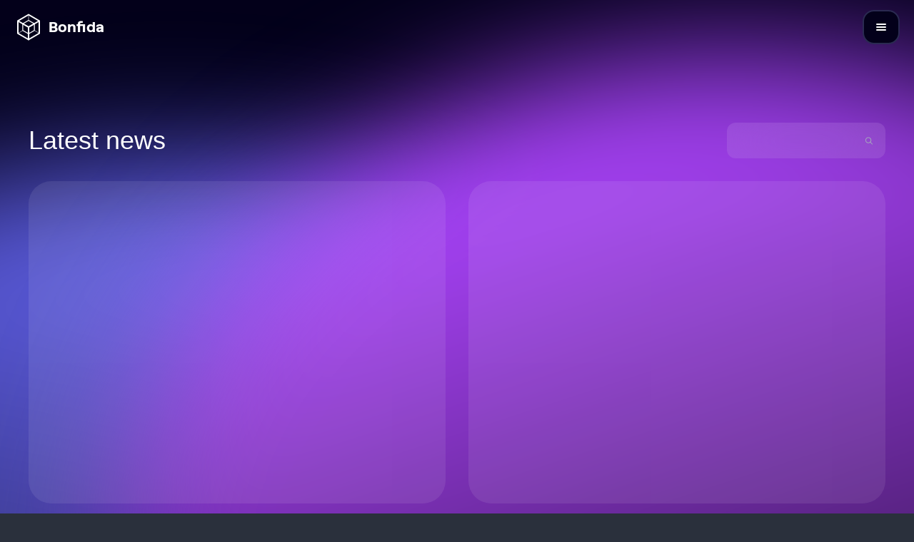

--- FILE ---
content_type: text/html; charset=utf-8
request_url: https://www.bonfida.org/blog
body_size: 8093
content:
<!DOCTYPE html><html lang="en"><head><meta charSet="utf-8"/><title>Blog | Bonfida</title><meta name="viewport" content="width=device-width, initial-scale=1.0"/><meta name="keywords" content="solana, domain names, nft, bonfida, crypto, metaverse, web3, blog"/><meta name="description" content="Stay up-to-date with the latest news and developments at Bonfida through our blog"/><meta property="og:title" content="Blog | Bonfida"/><meta property="og:description" content="Stay up-to-date with the latest news and developments at Bonfida through our blog"/><meta property="og:type" content="website"/><meta property="og:image" content="https://clustain.sirv.com/main/new/blog.png"/><meta property="og:site_name" content="Blog | Bonfida"/><meta name="twitter:image" content="https://clustain.sirv.com/main/new/blog.png"/><meta name="twitter:card" content="summary_large_image"/><meta name="twitter:site" content="@bonfida"/><meta name="twitter:author" content="Bonfida"/><meta name="twitter:url" content="https://bonfida.org"/><meta name="twitter:cta" content="View on Bonfida"/><meta name="next-head-count" content="16"/><link rel="manifest" href="/manifest.json"/><meta name="description" content="Bonfida"/><link rel="icon" type="image/svg+xml" href="favicon.svg"/><meta name="theme-color" content="#03001A"/><meta name="robots" content="index,follow"/><link rel="apple-touch-icon" href="images/icons/icon-192x192.png"/><link rel="preload" href="/_next/static/css/9e05c9b327d8d3f4.css" as="style"/><link rel="stylesheet" href="/_next/static/css/9e05c9b327d8d3f4.css" data-n-g=""/><link rel="preload" href="/_next/static/css/1fd4f5ff13af5d64.css" as="style"/><link rel="stylesheet" href="/_next/static/css/1fd4f5ff13af5d64.css" data-n-p=""/><noscript data-n-css=""></noscript><script defer="" nomodule="" src="/_next/static/chunks/polyfills-c67a75d1b6f99dc8.js"></script><script src="/_next/static/chunks/webpack-8b100df4a66ffae5.js" defer=""></script><script src="/_next/static/chunks/framework-2c79e2a64abdb08b.js" defer=""></script><script src="/_next/static/chunks/main-a3b5842c7baf6c6c.js" defer=""></script><script src="/_next/static/chunks/pages/_app-d0b4bb48e47954dc.js" defer=""></script><script src="/_next/static/chunks/ee9ce975-20a441585c336e73.js" defer=""></script><script src="/_next/static/chunks/421-ed27010b2104cd71.js" defer=""></script><script src="/_next/static/chunks/pages/blog-da289e4692f62150.js" defer=""></script><script src="/_next/static/ZdiEWZWW3E2f85ONYazrc/_buildManifest.js" defer=""></script><script src="/_next/static/ZdiEWZWW3E2f85ONYazrc/_ssgManifest.js" defer=""></script></head><body class="overflow-x-hidden bg-bds-dark-blues-DB900"><div id="__next"><div class="pb-10 overflow-x-hidden max-w-[1920px] mx-auto w-screen bg-bds-dark-blues-DB900"><div class=""><div class="relative z-50 mx-5 py-[14px] flex items-center justify-between"><a href="/"><div class="flex items-center cursor-pointer"><img src="[data-uri]" alt="" class="h-[40px] w-[40px] mr-2"/><span class="font-azeret text-[20px] font-bold text-white hidden md:block">Bonfida</span></div></a><button class="btn border-[#2A2A51] hover:bg-[#2A2A51] disabled:text-white disabled:text-opacity-60 hover:border-[2px] bg-[#03001A] rounded-[16px] border-[2px]" type="button"><img alt="" srcSet="/images/burger/burger.svg 1x, /images/burger/burger.svg 2x" src="/images/burger/burger.svg" width="16" height="16" decoding="async" data-nimg="1" loading="lazy" style="color:transparent"/></button></div></div><div class="relative min-h-screen"><div class="w-full max-w-[1312px] mx-auto"><div class="home-gradients_circle__Zf1gS home-gradients_blue-gradient__0e9t0 md:top-[10%]"></div><div class="home-gradients_circle__Zf1gS home-gradients_purple-gradient__q2fTf"></div></div><div class="w-full relative max-w-[1312px] mx-auto pt-[32px] lg:pt-[48px] px-10 lg:px-0"><div class="flex items-center md:justify-between w-full mt-[64px] mb-[32px] md:flex-row flex-col"><h2 class="text-4xl font-medium text-white">Latest news</h2><div class="flex mt-2 md:mt-0 items-center bg-white/10 backdrop-blur-2xl md:w-auto w-[80%] rounded-xl h-[50px] pr-4"><input type="text" class="w-full text-white bg-transparent border-0 focus:outline-none focus:ring-0 focus:ring-offset-0" value=""/><svg width="15" height="15" viewBox="0 0 15 15" fill="none" xmlns="http://www.w3.org/2000/svg"><path d="M10 6.5C10 8.433 8.433 10 6.5 10C4.567 10 3 8.433 3 6.5C3 4.567 4.567 3 6.5 3C8.433 3 10 4.567 10 6.5ZM9.30884 10.0159C8.53901 10.6318 7.56251 11 6.5 11C4.01472 11 2 8.98528 2 6.5C2 4.01472 4.01472 2 6.5 2C8.98528 2 11 4.01472 11 6.5C11 7.56251 10.6318 8.53901 10.0159 9.30884L12.8536 12.1464C13.0488 12.3417 13.0488 12.6583 12.8536 12.8536C12.6583 13.0488 12.3417 13.0488 12.1464 12.8536L9.30884 10.0159Z" fill="currentColor" fill-rule="evenodd" clip-rule="evenodd"></path></svg></div></div><div class="grid grid-cols-1 gap-[32px] md:grid-cols-2"><div class="bg-white bg-opacity-10 animate-pulse w-full h-[308px] md:h-[452px] lg:w-[640px] lg:h-[412px] rounded-[32px]"></div><div class="bg-white bg-opacity-10 animate-pulse w-full h-[308px] md:h-[452px] lg:w-[640px] lg:h-[412px] rounded-[32px]"></div><div class="bg-white bg-opacity-10 animate-pulse w-full h-[308px] md:h-[452px] lg:w-[640px] lg:h-[412px] rounded-[32px]"></div><div class="bg-white bg-opacity-10 animate-pulse w-full h-[308px] md:h-[452px] lg:w-[640px] lg:h-[412px] rounded-[32px]"></div></div></div><div class="style_container__lSfgz py-[96px] text-center md:text-left px-5 md:px-[64px] flex flex-col md:flex-row md:items-end justify-between w-full max-w-[1312px] mx-auto mb-[60px] z-30 relative mt-[128px]"><p class="text-[30px] md:text-[56px] font-medium font-azeret text-white">Join our community</p><div class="mt-[32px] md:mt-0 flex flex-col md:flex-row items-center space-x-0 md:space-x-4 space-y-4 md:space-y-0"><a href="/twitter"><button class="btn border-[2px] border-[#2A2A51] hover:bg-[#2A2A51] disabled:text-white disabled:text-opacity-60 hover:border-[2px] text-white font-azeret text-[18px] normal-case rounded-[20px] w-[160px] h-[64px] bg-transparent" type="button"><img alt="" srcSet="/images/twitter/twitter.webp 1x, /images/twitter/twitter.webp 2x" src="/images/twitter/twitter.webp" width="20" height="16" decoding="async" data-nimg="1" loading="lazy" style="color:transparent"/><span class="ml-[10px]">Twitter</span></button></a><a href="/telegram"><button class="btn border-[2px] border-[#2A2A51] hover:bg-[#2A2A51] disabled:text-white disabled:text-opacity-60 hover:border-[2px] text-white font-azeret text-[18px] normal-case rounded-[20px] w-[160px] h-[64px] bg-transparent" type="button"><img alt="" srcSet="/images/telegram/telegram-contact.webp 1x, /images/telegram/telegram-contact.webp 2x" src="/images/telegram/telegram-contact.webp" width="15" height="11" decoding="async" data-nimg="1" loading="lazy" style="color:transparent"/><span class="ml-[10px]">Telegram</span></button></a></div></div></div><div class="lg:flex items-center justify-around w-full h-[106px] hidden relative z-50"><div class="flex items-center space-x-4"><img src="[data-uri]" alt="" class="w-[30px] h-[35px]"/><span class="text-xl font-bold text-white font-azeret">Bonfida</span></div><div class="flex items-center space-x-10 text-sm font-medium text-white font-azeret"><a href="/about">About us</a><a href="/build-with-us">Build with us</a><a href="/blog">Blog</a><a href="https://app.realms.today/dao/FIDA" target="_blank" rel="noopener noreferrer">Governance</a><a href="https://www.coingecko.com/en/coins/bonfida" target="_blank" rel="noopener noreferrer">CoinGecko</a></div></div><div class="block lg:hidden px-[64px] mt-24 mb-20"><div class="flex items-center space-x-4 mb-[29px]"><img src="[data-uri]" alt="" class="w-[30px] h-[35px]"/><span class="text-xl font-bold text-white font-azeret">Bonfida</span></div><div class="grid grid-cols-2 gap-x-[72px] gap-y-[24px] text-sm font-medium text-white font-azeret"><a href="/about">About us</a><a href="/build-with-us">Build with us</a><a href="/blog">Blog</a><a href="https://app.realms.today/dao/FIDA" target="_blank" rel="noopener noreferrer">Governance</a><a href="https://www.coingecko.com/en/coins/bonfida" target="_blank" rel="noopener noreferrer">CoinGecko</a></div></div></div></div><script id="__NEXT_DATA__" type="application/json">{"props":{"pageProps":{"data":{"data":[{"id":350,"attributes":{"title":"Welcoming a New Era","description":"Introducing $SNS, the new token for the .sol community","slug":"welcoming-a-new-era","readTime":4,"date":"2025-05-06"}},{"id":264,"attributes":{"title":"Letter to .SOL Community","description":"A new identity but the vision remains unchanged","slug":".sol-community-letter","readTime":3,"date":"2024-07-15"}},{"id":262,"attributes":{"title":"Weekly Roundup","description":"Updates for 28 Jun - 5 Jul '24","slug":"weekly-roundup-05-07-2024","readTime":2,"date":"2024-07-05"}},{"id":260,"attributes":{"title":"Weekly Roundup","description":"Updates for 21 Jun - 28 Jun '24","slug":"weekly-roundup-28-06-2024","readTime":2,"date":"2024-07-01"}},{"id":258,"attributes":{"title":"Weekly Roundup","description":"Updates for 14 - 21 June '24","slug":"weekly-roundup-21-06-2024","readTime":2,"date":"2024-06-21"}},{"id":256,"attributes":{"title":"Weekly Roundup","description":"Updates for 7 - 14 June '24","slug":"weekly-roundup-14-06-2024","readTime":2,"date":"2024-06-14"}},{"id":254,"attributes":{"title":"Weekly Roundup","description":"Updates for 31 May - 7 June '24","slug":"weekly-roundup-07-06-24","readTime":2,"date":"2024-06-07"}},{"id":252,"attributes":{"title":"Weekly Roundup","description":"Updates for 24 - 31 May '24","slug":"weekly-roundup-31-05-2024","readTime":2,"date":"2024-05-31"}},{"id":250,"attributes":{"title":"Weekly Roundup","description":"Updates for 17 - 24 May '24","slug":"weekly-roundup-24-05-2024","readTime":2,"date":"2024-05-24"}},{"id":248,"attributes":{"title":"Weekly Roundup","description":"Updates for 10 - 17 May '24","slug":"weekly-roundup-17-05-2024","readTime":2,"date":"2024-05-17"}},{"id":246,"attributes":{"title":"Weekly Roundup","description":"Updates for 3 - 10 May '24","slug":"weekly-roundup-10-05-2024","readTime":2,"date":"2024-05-10"}},{"id":244,"attributes":{"title":"Claim Your Kyupad NFTs, USDC and More Rewards!","description":"An APAC partnership with Kyupad","slug":"kyupad-08-05-2024","readTime":3,"date":"2024-05-08"}},{"id":242,"attributes":{"title":"Weekly Roundup","description":"Updates for 26 Apr - 3 May '24","slug":"weekly-roundup-03-05-2024","readTime":3,"date":"2024-05-03"}},{"id":238,"attributes":{"title":"Weekly Roundup","description":"Updates for 19 - 26 April '24","slug":"weekly-roundup-26-04-2024","readTime":2,"date":"2024-04-26"}},{"id":236,"attributes":{"title":"Weekly Roundup","description":"Updates for 12 - 19 April '24","slug":"weekly-roundup-19-04-2024","readTime":2,"date":"2024-04-19"}},{"id":234,"attributes":{"title":"Weekly Roundup","description":"Updates for 5 - 12 April '24","slug":"weekly-roundup-12-04-2024","readTime":3,"date":"2024-04-12"}},{"id":232,"attributes":{"title":"Weekly Roundup","description":"Updates for 29 Mar - 5 Apr '24","slug":"weekly-roundup-05-04-2024","readTime":4,"date":"2024-04-05"}},{"id":230,"attributes":{"title":"Weekly Roundup","description":"Updates 22 - 29 March '24","slug":"weekly-roundup-29-03-2024","readTime":3,"date":"2024-03-29"}},{"id":228,"attributes":{"title":"Weekly Roundup","description":"Updates for 8 - 15 March '24","slug":"weekly-roundup-15-03-2024","readTime":2,"date":"2024-03-15"}},{"id":226,"attributes":{"title":"Weekly Roundup","description":"Updates for 1 - 8 March '24","slug":"weekly-roundup-08-03-2024","readTime":2,"date":"2024-03-08"}},{"id":224,"attributes":{"title":"Weekly Roundup","description":"Updates for 23 Feb - 1 Mar '24","slug":"weekly-roundup-01-03-2024","readTime":2,"date":"2024-03-01"}},{"id":222,"attributes":{"title":"Weekly Roundup","description":"Updates for 16 - 23 Feb '24","slug":"weekly-roundup-23-02-2024","readTime":3,"date":"2024-02-23"}},{"id":220,"attributes":{"title":"Weekly Roundup","description":"Updates for 9 - 16 Feb '24","slug":"weekly-roundup-16-02-2024","readTime":2,"date":"2024-02-16"}},{"id":216,"attributes":{"title":"Pyth Network Retrospective Allocation","description":"Bonfida receives a retrospective $PYTH allocation","slug":"pyth-network-allocation-14-02-2024","readTime":2,"date":"2024-02-14"}},{"id":214,"attributes":{"title":"Weekly Roundup","description":"Updates for 2 - 9 Feb '24","slug":"weekly-roundup-09-02-2024","readTime":2,"date":"2024-02-09"}}],"meta":{"pagination":{"page":1,"pageSize":25,"pageCount":5,"total":104}}},"locale":"en","translation":{"$FIDA Token":"$FIDA Token","24h Volume":"24h Volume","A beginner-friendly guide to systematically writing Solana programs. Learn the Bonfida style to faster coding with no sacrifice to security.":"A beginner-friendly guide to systematically writing Solana programs. Learn the Bonfida style to faster coding with no sacrifice to security.","A collection of utilities containing a suite of safety check functions used to build smart contracts and auto-generate instructions":"A collection of utilities containing a suite of safety check functions used to build smart contracts and auto-generate instructions","A program used with generic assets, intended to be called upon by other programs that implement specific on-chain orderbooks":"A program used with generic assets, intended to be called upon by other programs that implement specific on-chain orderbooks","A step-by-step guide to help wallet providers integrate .sol domain names and Twitter handles as a way to use them to send and receive funds instead of a public key":"A step-by-step guide to help wallet providers integrate .sol domain names and Twitter handles as a way to use them to send and receive funds instead of a public key","About Us":"About Us","About us":"About us","Agnostic Candles":"Agnostic Candles","Although the DeFi phenomenon has seen great success there’s still a lot to achieve. For it to remain long-lasting and ground-breaking we need to work on mass adoption. We believe this is possible by finding a comfortable bridge from the web we know today and then ensuring ease of use when the bridge is crossed. Our product offers both.":"Although the DeFi phenomenon has seen great success there’s still a lot to achieve. For it to remain long-lasting and ground-breaking we need to work on mass adoption. We believe this is possible by finding a comfortable bridge from the web we know today and then ensuring ease of use when the bridge is crossed. Our product offers both.","Are there any annual fees for holding a .sol domain name?":"Are there any annual fees for holding a .sol domain name?","Are you excited about this feature? Help us build it faster and get a bounty for your contribution!":"Are you excited about this feature? Help us build it faster and get a bounty for your contribution!","Are you looking to integrate with us?":"Are you looking to integrate with us?","As advocates of Web3, these names should be owned and controlled by you and their data to be distributed in a privacy-preserving way to authenticate reputations. Establishing web3 reputations, and similarly web2 reputations, requires a brand, familiarity, or some sort of likeness. With that said, we have carefully been developing \u003c0\u003eSolana Name Service\u003c/0\u003e (decentralized naming) to allow you to create secure, pseudo-anonymous identities while still enabling people to form those positions of influence on-chain.":"As advocates of Web3, these names should be owned and controlled by you and their data to be distributed in a privacy-preserving way to authenticate reputations. Establishing web3 reputations, and similarly web2 reputations, requires a brand, familiarity, or some sort of likeness. With that said, we have carefully been developing \u003c0\u003eSolana Name Service\u003c/0\u003e (decentralized naming) to allow you to create secure, pseudo-anonymous identities while still enabling people to form those positions of influence on-chain.","Asset-Agnostic Orderbook":"Asset-Agnostic Orderbook","Blog":"Blog","Bonfida Utils":"Bonfida Utils","Bonfida is a group of experts in cryptocurrencies, analytics and engineering. Our expertise and focus are largely based on growing blockchain technology by enhancing the world of decentralized identities. Through our accumulated experience we have come to realize that a core component of identity whether on or off-chain is your name. That’s where the journey of the \u003c0\u003eSolana Name Service\u003c/0\u003e began.":"Bonfida is a group of experts in cryptocurrencies, analytics and engineering. Our expertise and focus are largely based on growing blockchain technology by enhancing the world of decentralized identities. Through our accumulated experience we have come to realize that a core component of identity whether on or off-chain is your name. That’s where the journey of the \u003c0\u003eSolana Name Service\u003c/0\u003e began.","Bounty":"Bounty","Browse product":"Browse product","Bug bounty":"Bug bounty","Build On Solana":"Build On Solana","Build and serve Trading view candles for any market using the Asset-Agnostic Orderbook":"Build and serve Trading view candles for any market using the Asset-Agnostic Orderbook","Build with us":"Build with us","Can I send my domain to another wallet?":"Can I send my domain to another wallet?","Claim your ID and chat the Web3 way":"Claim your ID and chat the Web3 way","Contact Us":"Contact Us","Create a human-readable identity by replacing decentralized addresses with a domain name of your choice":"Create a human-readable identity by replacing decentralized addresses with a domain name of your choice","Currently, the main use case is efficient transacting on the blockchain. Instead of using your pubkey you can send and receive funds with your .sol address. Other than that, you can host decentralized websites, use it as an identity on multiple different platforms, trade it, \u003c0\u003eetc\u003c/0\u003e. The utility is constantly expanding.":"Currently, the main use case is efficient transacting on the blockchain. Instead of using your pubkey you can send and receive funds with your .sol address. Other than that, you can host decentralized websites, use it as an identity on multiple different platforms, trade it, \u003c0\u003eetc\u003c/0\u003e. The utility is constantly expanding.","Discover what's next in our journey. We're constantly working to make our product better for you.":"Discover what's next in our journey. We're constantly working to make our product better for you.","Domain Name Guide":"Domain Name Guide","Domain Name Tokenizer":"Domain Name Tokenizer","Establishing your identity in a permissionless and censorship-resistant way using Solana. We give the power back to our users":"Establishing your identity in a permissionless and censorship-resistant way using Solana. We give the power back to our users","Experience Seamless Domain Management on Solana with SNS":"Experience Seamless Domain Management on Solana with SNS","Experience the potential of SNS on Solana":"Experience the potential of SNS on Solana","F.A.Q":"F.A.Q","General SNS Guide":"General SNS Guide","Get your domain now":"Get your domain now","Go home":"Go home","Got a feature in mind that's not on the roadmap? We'd love to hear from you!":"Got a feature in mind that's not on the roadmap? We'd love to hear from you!","Governance":"Governance","Help center":"Help center","How do I get a domain?":"How do I get a domain?","I just purchased a domain, what can I do with it?":"I just purchased a domain, what can I do with it?","If the domain does not yet exist you can register it directly on \u003c0\u003esns.id\u003c/0\u003e. When doing so, the domains are sold at a fixed price based on \u003c1\u003echaracter length\u003c/1\u003e.\u003c2\u003eAdditionally, you can buy these domains as NFTs on popular marketplaces like Magic Eden \u0026 Hyperspace, as a fixed price listing or on auction. A full guide can be found \u003c3\u003ehere\u003c/3\u003e.\u003c/2\u003e":"If the domain does not yet exist you can register it directly on \u003c0\u003esns.id\u003c/0\u003e. When doing so, the domains are sold at a fixed price based on \u003c1\u003echaracter length\u003c/1\u003e.\u003c2\u003eAdditionally, you can buy these domains as NFTs on popular marketplaces like Magic Eden \u0026 Hyperspace, as a fixed price listing or on auction. A full guide can be found \u003c3\u003ehere\u003c/3\u003e.\u003c/2\u003e","If the domain does not yet exist you can register it directly on\u003c0\u003enaming.bonfida.org\u003c/0\u003e. When doing so, the domains are sold at a fixed price based on \u003c1\u003echaracter length\u003c/1\u003e.\u003c2\u003eAdditionally, you can buy these domains as NFTs on popular marketplaces like Magic Eden \u0026 Hyperspace, as a fixed price listing or on auction. A full guide can be found \u003c3\u003ehere\u003c/3\u003e.\u003c/2\u003e":"If the domain does not yet exist you can register it directly on\u003c0\u003enaming.bonfida.org\u003c/0\u003e. When doing so, the domains are sold at a fixed price based on \u003c1\u003echaracter length\u003c/1\u003e.\u003c2\u003eAdditionally, you can buy these domains as NFTs on popular marketplaces like Magic Eden \u0026 Hyperspace, as a fixed price listing or on auction. A full guide can be found \u003c3\u003ehere\u003c/3\u003e.\u003c/2\u003e","Integrate and use our popular repositories to guide your building experience":"Integrate and use our popular repositories to guide your building experience","Integrations":"Integrations","Introducing":"Introducing","Invest, Earn and Manage your tokens seamlessly":"Invest, Earn and Manage your tokens seamlessly","It’s just a simple swap. Easily exchange tokens for others with our best-priced options":"It’s just a simple swap. Easily exchange tokens for others with our best-priced options","I’ve just bought a domain and it’s not in my wallet! How do I activate/set it up?":"I’ve just bought a domain and it’s not in my wallet! How do I activate/set it up?","Join our community":"Join our community","Join the biggest names in Solana and build with us":"Join the biggest names in Solana and build with us","Listed on top exchanges":"Listed on top exchanges","Loading...":"Loading...","Market Cap":"Market Cap","More from Bonfida":"More from Bonfida","Need something else to build your product?":"Need something else to build your product?","No, there are no annual fees. Once you have bought your domain it is yours for a lifetime.":"No, there are no annual fees. Once you have bought your domain it is yours for a lifetime.","Of course. You can transfer your domain an unlimited number of times to different addresses for only a small gas fee.":"Of course. You can transfer your domain an unlimited number of times to different addresses for only a small gas fee.","Once you have purchased a domain it is automatically linked to your wallet address; there is no need to set it up. Now, you can use it to transact or any of the other functionalities we have.":"Once you have purchased a domain it is automatically linked to your wallet address; there is no need to set it up. Now, you can use it to transact or any of the other functionalities we have.","Orderbook-based on-chain SPL token swap market used to build a DEX specialized in SPL tokens":"Orderbook-based on-chain SPL token swap market used to build a DEX specialized in SPL tokens","Other latest news":"Other latest news","Our Roadmap":"Our Roadmap","Our investors":"Our investors","Our team is on it. Thanks for waiting!":"Our team is on it. Thanks for waiting!","Price":"Price","Read article":"Read article","Read more":"Read more","Roadmap":"Roadmap","SNS Guide":"SNS Guide","SNS Optics API":"SNS Optics API","SNS Optics API allows developers to fetch historical information about domain anmesthrough a user-friendly REST API, making it more accessible and easy to use.":"SNS Optics API allows developers to fetch historical information about domain anmesthrough a user-friendly REST API, making it more accessible and easy to use.","SNS Optics API allows developers to fetch historical information about domain names through a user-friendly REST API, making it more accessible and easy to use.":"SNS Optics API allows developers to fetch historical information about domain names through a user-friendly REST API, making it more accessible and easy to use.","SNS SDK":"SNS SDK","SPL Token DEX":"SPL Token DEX","See more articles":"See more articles","Show your support by investing $FIDA and get rewards in return":"Show your support by investing $FIDA and get rewards in return","Show your support by staking $FIDA and get rewards in return":"Show your support by staking $FIDA and get rewards in return","Solana Name Service":"Solana Name Service","Staking":"Staking","Swap":"Swap","Telegram":"Telegram","The Ecosystem":"The Ecosystem","The SNS SDK provides easy access to the Solana Name Service (SNS) for developers, enabling them to interact with and manage domain names on Solana":"The SNS SDK provides easy access to the Solana Name Service (SNS) for developers, enabling them to interact with and manage domain names on Solana","The cheat sheet to integrate the Solana Name Service. A manual that describes everything from the basics to the complexities of domains.":"The cheat sheet to integrate the Solana Name Service. A manual that describes everything from the basics to the complexities of domains.","The definitive guide to the Solana Name Service":"The definitive guide to the Solana Name Service","The first and most popular vesting program on Solana":"The first and most popular vesting program on Solana","The first token vesting contract for Solana. One of the most popular contracts used to systematically unlock tokens \u0026 help secure the ecosystem":"The first token vesting contract for Solana. One of the most popular contracts used to systematically unlock tokens \u0026 help secure the ecosystem","Token Vesting":"Token Vesting","Token Vesting Program":"Token Vesting Program","Total registered":"Total registered","Translation in progress":"Translation in progress","Twitter":"Twitter","Unique users":"Unique users","Use this bridge to tokenize domain names into NFTs according to Metaplex standards, using a creation/redemption mechanism":"Use this bridge to tokenize domain names into NFTs according to Metaplex standards, using a creation/redemption mechanism","View Github":"View Github","Wallet Guide":"Wallet Guide","Wallet Integration":"Wallet Integration","We are the home of the Solana Name Service as well as a variety of widely used products and repositories that allow the wider ecosystem to flourish":"We are the home of the Solana Name Service as well as a variety of widely used products and repositories that allow the wider ecosystem to flourish","What's happening at Bonfida":"What's happening at Bonfida","White paper":"White paper","Whitepaper":"Whitepaper","Your Global Domain Name Provider":"Your Global Domain Name Provider","min read":"min read"}},"__N_SSP":true},"page":"/blog","query":{},"buildId":"ZdiEWZWW3E2f85ONYazrc","isFallback":false,"gssp":true,"locale":"en","locales":["en","zh-Hans","ko","pseudo"],"defaultLocale":"en","scriptLoader":[]}</script></body></html>

--- FILE ---
content_type: text/css; charset=utf-8
request_url: https://www.bonfida.org/_next/static/css/1fd4f5ff13af5d64.css
body_size: 197
content:
.home-gradients_circle__Zf1gS{position:relative;width:1761.59px;height:1434.44px;border-radius:50%}.home-gradients_purple-gradient__q2fTf{background:linear-gradient(341.85deg,#000 12.68%,#ad44ff 84.03%);filter:blur(90px);right:-50%;position:absolute}.home-gradients_blue-gradient__0e9t0{background:linear-gradient(192.2deg,#6868fc 9.09%,#000 95.38%);filter:blur(90px);left:-50%;position:absolute}.style_container__lSfgz{background:linear-gradient(180deg,#030019,rgba(3,0,25,0) 46.11%),linear-gradient(90deg,rgba(19,18,43,0),#13122b 33.33%,#13122b 65.1%,rgba(19,18,43,0))}

--- FILE ---
content_type: text/css; charset=utf-8
request_url: https://www.bonfida.org/_next/static/css/a5f92eb7decb3128.css
body_size: 296
content:
.ecosystem_ecosystem-background__76H4i{background:radial-gradient(68.16% 68.16% at 50% 50%,rgba(3,0,26,.8) 0,rgba(3,0,26,0) 100%)}.home-gradients_circle__Zf1gS{position:relative;width:1761.59px;height:1434.44px;border-radius:50%}.home-gradients_purple-gradient__q2fTf{background:linear-gradient(341.85deg,#000 12.68%,#ad44ff 84.03%);filter:blur(90px);right:-50%;position:absolute}.home-gradients_blue-gradient__0e9t0{background:linear-gradient(192.2deg,#6868fc 9.09%,#000 95.38%);filter:blur(90px);left:-50%;position:absolute}.style_container__lSfgz{background:linear-gradient(180deg,#030019,rgba(3,0,25,0) 46.11%),linear-gradient(90deg,rgba(19,18,43,0),#13122b 33.33%,#13122b 65.1%,rgba(19,18,43,0))}

--- FILE ---
content_type: application/javascript; charset=utf-8
request_url: https://www.bonfida.org/_next/static/chunks/pages/index-081ad854058117ea.js
body_size: 182
content:
(self.webpackChunk_N_E=self.webpackChunk_N_E||[]).push([[405],{5006:function(t,n,e){"use strict";e.r(n),e.d(n,{__N_SSG:function(){return s}});var i=e(9008),a=e.n(i),o=e(3332),r=e(5893),c=function(){return(0,r.jsxs)(a(),{children:[(0,r.jsx)("title",{children:"Bonfida"}),(0,r.jsx)("meta",{name:"viewport",content:"width=device-width, initial-scale=1.0"}),(0,r.jsx)("meta",{name:"keywords",content:"solana, domain names, nft, bonfida, crypto, metaverse, web3"}),(0,r.jsx)("meta",{name:"description",content:"Bonfida is building top-tier infrastructure to enhance the efficiency of Solana with a community-centric approach"}),(0,r.jsx)("meta",{property:"og:description",content:"Bonfida is building top-tier infrastructure to enhance the efficiency of Solana with a community-centric approach"}),(0,r.jsx)("meta",{property:"og:title",content:"Bonfida"}),(0,r.jsx)("meta",{property:"og:type",content:"website"}),(0,r.jsx)("meta",{property:"og:image",content:"https://clustain.sirv.com/main/new/home.png"}),(0,r.jsx)("meta",{property:"og:site_name",content:"Bonfida"}),(0,r.jsx)("meta",{name:"twitter:image",content:"https://clustain.sirv.com/main/new/home.png"}),(0,r.jsx)("meta",{name:"twitter:card",content:"summary_large_image"}),(0,r.jsx)("meta",{name:"twitter:site",content:"@bonfida"}),(0,r.jsx)("meta",{name:"twitter:author",content:"Bonfida"}),(0,r.jsx)("meta",{name:"twitter:url",content:"https://bonfida.org"}),(0,r.jsx)("meta",{name:"twitter:cta",content:"View on Bonfida"})]})},s=!0;n.default=function(){return(0,r.jsxs)("div",{className:"w-full h-full",children:[(0,r.jsx)(c,{}),(0,r.jsx)("main",{children:(0,r.jsx)(o.HomePage,{})})]})}},8312:function(t,n,e){(window.__NEXT_P=window.__NEXT_P||[]).push(["/",function(){return e(5006)}])},9008:function(t,n,e){t.exports=e(6505)}},function(t){t.O(0,[421,734,332,774,888,179],function(){return t(t.s=8312)}),_N_E=t.O()}]);

--- FILE ---
content_type: image/svg+xml
request_url: https://www.bonfida.org/images/burger/burger.svg
body_size: 61
content:
<svg width="16" height="16" viewBox="0 0 16 16" fill="none" xmlns="http://www.w3.org/2000/svg">
<path d="M2 12H14" stroke="white" stroke-width="2" stroke-linecap="round" stroke-linejoin="round"/>
<path d="M2 8H14" stroke="white" stroke-width="2" stroke-linecap="round" stroke-linejoin="round"/>
<path d="M2 4H14" stroke="white" stroke-width="2" stroke-linecap="round" stroke-linejoin="round"/>
</svg>


--- FILE ---
content_type: application/javascript; charset=utf-8
request_url: https://www.bonfida.org/_next/static/ZdiEWZWW3E2f85ONYazrc/_buildManifest.js
body_size: 183
content:
self.__BUILD_MANIFEST=function(s,a,c,t,e,d){return{__rewrites:{beforeFiles:[],afterFiles:[],fallback:[]},"/":[s,c,t,e,"static/chunks/pages/index-081ad854058117ea.js"],"/404":["static/chunks/pages/404-ef9806ad56aa56a6.js"],"/_error":["static/chunks/pages/_error-4b61be14865575c5.js"],"/about":[a,"static/chunks/pages/about-1eed7312cf9d5eec.js"],"/blog":[d,s,"static/css/1fd4f5ff13af5d64.css","static/chunks/pages/blog-da289e4692f62150.js"],"/blog/[slug]":["static/css/31332f62928ae908.css","static/chunks/pages/blog/[slug]-0a540822bf29a869.js"],"/build-with-us":[a,"static/chunks/pages/build-with-us-0d3114816e26a1eb.js"],"/faq":[a,"static/chunks/pages/faq-f618296860ab98a1.js"],"/home":[s,c,t,e,"static/chunks/pages/home-9d34549f71c39425.js"],"/roadmap":[d,"static/chunks/795-5aa69bccf1898ccd.js","static/css/943c2520a533e4b2.css","static/chunks/pages/roadmap-a4dd5418f05b39e0.js"],sortedPages:["/","/404","/_app","/_error","/about","/blog","/blog/[slug]","/build-with-us","/faq","/home","/roadmap"]}}("static/chunks/421-ed27010b2104cd71.js","static/css/6504a09b5eec3876.css","static/chunks/734-cf98005aad426dcd.js","static/chunks/332-a39b72e433697f43.js","static/css/a5f92eb7decb3128.css","static/chunks/ee9ce975-20a441585c336e73.js"),self.__BUILD_MANIFEST_CB&&self.__BUILD_MANIFEST_CB();

--- FILE ---
content_type: application/javascript; charset=utf-8
request_url: https://www.bonfida.org/_next/static/chunks/pages/_app-d0b4bb48e47954dc.js
body_size: 26620
content:
(self.webpackChunk_N_E=self.webpackChunk_N_E||[]).push([[888],{273:function(e,t,n){var o={"./en/messages.js":[1538,538],"./ko/messages.js":[3258,258],"./pseudo/messages.js":[2045,45],"./zh-Hans/messages.js":[5533,533]};function i(e){if(!n.o(o,e))return Promise.resolve().then(function(){var t=Error("Cannot find module '"+e+"'");throw t.code="MODULE_NOT_FOUND",t});var t=o[e],i=t[0];return n.e(t[1]).then(function(){return n.t(i,23)})}i.keys=function(){return Object.keys(o)},i.id=273,e.exports=i},3930:function(e,t,n){"use strict";var o=n(7294);t.Z=function(e){var t=(0,o.useRef)(e);return t.current=e,t}},4745:function(e,t,n){"use strict";n.d(t,{Z:function(){return d}});var o=n(7582),i=n(7294),a=n(5210),l=function(e){var t=(0,i.useRef)(0),n=(0,o.CR)((0,i.useState)(e),2),l=n[0],s=n[1],c=(0,i.useCallback)(function(e){cancelAnimationFrame(t.current),t.current=requestAnimationFrame(function(){s(e)})},[]);return(0,a.Z)(function(){cancelAnimationFrame(t.current)}),[l,c]},s=n(3930),c=n(8002),u=n(7967),d=function(e,t){void 0===t&&(t=function(){return!0});var n=(0,o.CR)(l(),2),i=n[0],a=n[1],d=(0,s.Z)(t);return(0,u.Z)(function(){var t=(0,c.n)(e,document);if(t){var n=function(){var e;e=t===document?document.scrollingElement?{left:document.scrollingElement.scrollLeft,top:document.scrollingElement.scrollTop}:{left:Math.max(window.pageXOffset,document.documentElement.scrollLeft,document.body.scrollLeft),top:Math.max(window.pageYOffset,document.documentElement.scrollTop,document.body.scrollTop)}:{left:t.scrollLeft,top:t.scrollTop},d.current(e)&&a(e)};return n(),t.addEventListener("scroll",n),function(){t.removeEventListener("scroll",n)}}},[],e),i}},5210:function(e,t,n){"use strict";var o=n(7294),i=n(3930),a=n(2770),l=n(1663);t.Z=function(e){l.Z&&!(0,a.mf)(e)&&console.error("useUnmount expected parameter is a function, got ".concat(typeof e));var t=(0,i.Z)(e);(0,o.useEffect)(function(){return function(){t.current()}},[])}},8224:function(e,t,n){"use strict";function o(e,t){if(e===t)return!0;for(var n=0;n<e.length;n++)if(!Object.is(e[n],t[n]))return!1;return!0}n.d(t,{Z:function(){return o}})},8002:function(e,t,n){"use strict";n.d(t,{n:function(){return a}});var o=n(2770),i=n(2982);function a(e,t){return i.Z?e?(0,o.mf)(e)?e():"current"in e?e.current:e:t:void 0}},2770:function(e,t,n){"use strict";n.d(t,{mf:function(){return o}});var o=function(e){return"function"==typeof e}},2982:function(e,t){"use strict";var n=!!("undefined"!=typeof window&&window.document&&window.document.createElement);t.Z=n},1663:function(e,t){"use strict";t.Z=!1},7967:function(e,t,n){"use strict";n.d(t,{Z:function(){return c}});var o,i=n(7294),a=n(5210),l=n(8224),s=n(8002),c=(o=i.useEffect,function(e,t,n){var c=(0,i.useRef)(!1),u=(0,i.useRef)([]),d=(0,i.useRef)([]),f=(0,i.useRef)();o(function(){var o,i=(Array.isArray(n)?n:[n]).map(function(e){return(0,s.n)(e)});if(!c.current){c.current=!0,u.current=i,d.current=t,f.current=e();return}i.length===u.current.length&&(0,l.Z)(i,u.current)&&(0,l.Z)(t,d.current)||(null===(o=f.current)||void 0===o||o.call(f),u.current=i,d.current=t,f.current=e())}),(0,a.Z)(function(){var e;null===(e=f.current)||void 0===e||e.call(f),c.current=!1})})},9271:function(e,t){var n,o;void 0!==(n="function"==typeof(o=function(){"use strict";var e=Object.prototype.hasOwnProperty,t=Object.prototype.toString,n="boolean"==typeof RegExp().sticky;function o(e){return e&&"[object RegExp]"===t.call(e)}function i(e){return e&&"object"==typeof e&&!o(e)&&!Array.isArray(e)}function a(e){return e.length?"(?:"+e.map(function(e){return"(?:"+e+")"}).join("|")+")":"(?!)"}function l(e){if("string"==typeof e)return"(?:"+e.replace(/[-\/\\^$*+?.()|[\]{}]/g,"\\$&")+")";if(o(e)){if(e.ignoreCase)throw Error("RegExp /i flag not allowed");if(e.global)throw Error("RegExp /g flag is implied");if(e.sticky)throw Error("RegExp /y flag is implied");if(e.multiline)throw Error("RegExp /m flag is implied");return e.source}throw Error("Not a pattern: "+e)}function s(e,t){return e.length>t?e:Array(t-e.length+1).join(" ")+e}function c(t,n){if(i(n)||(n={match:n}),n.include)throw Error("Matching rules cannot also include states");var a={defaultType:t,lineBreaks:!!n.error||!!n.fallback,pop:!1,next:null,push:null,error:!1,fallback:!1,value:null,type:null,shouldThrow:!1};for(var l in n)e.call(n,l)&&(a[l]=n[l]);if("string"==typeof a.type&&t!==a.type)throw Error("Type transform cannot be a string (type '"+a.type+"' for token '"+t+"')");var s=a.match;return a.match=Array.isArray(s)?s:s?[s]:[],a.match.sort(function(e,t){return o(e)&&o(t)?0:o(t)?-1:o(e)?1:t.length-e.length}),a}function u(e){return Array.isArray(e)?function(e){for(var t=[],n=0;n<e.length;n++){var o=e[n];if(o.include){for(var i=[].concat(o.include),a=0;a<i.length;a++)t.push({include:i[a]});continue}if(!o.type)throw Error("Rule has no type: "+JSON.stringify(o));t.push(c(o.type,o))}return t}(e):function(e){for(var t=Object.getOwnPropertyNames(e),n=[],o=0;o<t.length;o++){var a=t[o],l=[].concat(e[a]);if("include"===a){for(var s=0;s<l.length;s++)n.push({include:l[s]});continue}var u=[];l.forEach(function(e){i(e)?(u.length&&n.push(c(a,u)),n.push(c(a,e)),u=[]):u.push(e)}),u.length&&n.push(c(a,u))}return n}(e)}var d=c("error",{lineBreaks:!0,shouldThrow:!0});function f(e,t){for(var i=null,s=Object.create(null),c=!0,u=null,f=[],p=[],h=0;h<e.length;h++)e[h].fallback&&(c=!1);for(var h=0;h<e.length;h++){var m=e[h];if(m.include)throw Error("Inheritance is not allowed in stateless lexers");if(m.error||m.fallback){if(i){if(!m.fallback==!i.fallback)throw Error("Multiple "+(m.fallback?"fallback":"error")+" rules not allowed (for token '"+m.defaultType+"')");throw Error("fallback and error are mutually exclusive (for token '"+m.defaultType+"')")}i=m}var g=m.match.slice();if(c)for(;g.length&&"string"==typeof g[0]&&1===g[0].length;)s[g.shift().charCodeAt(0)]=m;if(m.pop||m.push||m.next){if(!t)throw Error("State-switching options are not allowed in stateless lexers (for token '"+m.defaultType+"')");if(m.fallback)throw Error("State-switching options are not allowed on fallback tokens (for token '"+m.defaultType+"')")}if(0!==g.length){c=!1,f.push(m);for(var b=0;b<g.length;b++){var v=g[b];if(o(v)){if(null===u)u=v.unicode;else if(u!==v.unicode&&!1===m.fallback)throw Error("If one rule is /u then all must be")}}var y=a(g.map(l)),x=RegExp(y);if(x.test(""))throw Error("RegExp matches empty string: "+x);if(RegExp("|"+y).exec("").length-1>0)throw Error("RegExp has capture groups: "+x+"\nUse (?: … ) instead");if(!m.lineBreaks&&x.test("\n"))throw Error("Rule should declare lineBreaks: "+x);p.push("("+y+")")}}var w=i&&i.fallback,M=n&&!w?"ym":"gm";return!0===u&&(M+="u"),{regexp:RegExp(a(p)+(n||w?"":"|"),M),groups:f,fast:s,error:i||d}}function p(e,t,n){var o=e&&(e.push||e.next);if(o&&!n[o])throw Error("Missing state '"+o+"' (in token '"+e.defaultType+"' of state '"+t+"')");if(e&&e.pop&&1!=+e.pop)throw Error("pop must be 1 (in token '"+e.defaultType+"' of state '"+t+"')")}var h=function(e,t){this.startState=t,this.states=e,this.buffer="",this.stack=[],this.reset()};h.prototype.reset=function(e,t){return this.buffer=e||"",this.index=0,this.line=t?t.line:1,this.col=t?t.col:1,this.queuedToken=t?t.queuedToken:null,this.queuedText=t?t.queuedText:"",this.queuedThrow=t?t.queuedThrow:null,this.setState(t?t.state:this.startState),this.stack=t&&t.stack?t.stack.slice():[],this},h.prototype.save=function(){return{line:this.line,col:this.col,state:this.state,stack:this.stack.slice(),queuedToken:this.queuedToken,queuedText:this.queuedText,queuedThrow:this.queuedThrow}},h.prototype.setState=function(e){if(e&&this.state!==e){this.state=e;var t=this.states[e];this.groups=t.groups,this.error=t.error,this.re=t.regexp,this.fast=t.fast}},h.prototype.popState=function(){this.setState(this.stack.pop())},h.prototype.pushState=function(e){this.stack.push(this.state),this.setState(e)};var m=n?function(e,t){return e.exec(t)}:function(e,t){var n=e.exec(t);return 0===n[0].length?null:n};function g(){return this.value}if(h.prototype._getGroup=function(e){for(var t=this.groups.length,n=0;n<t;n++)if(void 0!==e[n+1])return this.groups[n];throw Error("Cannot find token type for matched text")},h.prototype.next=function(){var e=this.index;if(this.queuedGroup){var t=this._token(this.queuedGroup,this.queuedText,e);return this.queuedGroup=null,this.queuedText="",t}var n=this.buffer;if(e!==n.length){var o=this.fast[n.charCodeAt(e)];if(o)return this._token(o,n.charAt(e),e);var i=this.re;i.lastIndex=e;var a=m(i,n),l=this.error;if(null==a)return this._token(l,n.slice(e,n.length),e);var o=this._getGroup(a),s=a[0];return l.fallback&&a.index!==e?(this.queuedGroup=o,this.queuedText=s,this._token(l,n.slice(e,a.index),e)):this._token(o,s,e)}},h.prototype._token=function(e,t,n){var o=0;if(e.lineBreaks){var i=/\n/g,a=1;if("\n"===t)o=1;else for(;i.exec(t);)o++,a=i.lastIndex}var l={type:"function"==typeof e.type&&e.type(t)||e.defaultType,value:"function"==typeof e.value?e.value(t):t,text:t,toString:g,offset:n,lineBreaks:o,line:this.line,col:this.col},s=t.length;if(this.index+=s,this.line+=o,0!==o?this.col=s-a+1:this.col+=s,e.shouldThrow)throw Error(this.formatError(l,"invalid syntax"));return e.pop?this.popState():e.push?this.pushState(e.push):e.next&&this.setState(e.next),l},"undefined"!=typeof Symbol&&Symbol.iterator){var b=function(e){this.lexer=e};b.prototype.next=function(){var e=this.lexer.next();return{value:e,done:!e}},b.prototype[Symbol.iterator]=function(){return this},h.prototype[Symbol.iterator]=function(){return new b(this)}}return h.prototype.formatError=function(e,t){if(null==e)var n=this.buffer.slice(this.index),e={text:n,offset:this.index,lineBreaks:-1===n.indexOf("\n")?0:1,line:this.line,col:this.col};var o=Math.max(e.line-2,1),i=String(e.line+2).length,a=(function(e,t){for(var n=e.length,o=0;;){var i=e.lastIndexOf("\n",n-1);if(-1===i||(o++,n=i,o===t||0===n))break}var a=o<t?0:n+1;return e.substring(a).split("\n")})(this.buffer,this.line-e.line+2+1).slice(0,5),l=[];l.push(t+" at line "+e.line+" col "+e.col+":"),l.push("");for(var c=0;c<a.length;c++){var u=a[c],d=o+c;l.push(s(String(d),i)+"  "+u),d===e.line&&l.push(s("",i+e.col+1)+"^")}return l.join("\n")},h.prototype.clone=function(){return new h(this.states,this.state)},h.prototype.has=function(e){return!0},{compile:function(e){var t=f(u(e));return new h({start:t},"start")},states:function(e,t){var n=e.$all?u(e.$all):[];delete e.$all;var o=Object.getOwnPropertyNames(e);t||(t=o[0]);for(var i=Object.create(null),a=0;a<o.length;a++){var l=o[a];i[l]=u(e[l]).concat(n)}for(var a=0;a<o.length;a++)for(var l=o[a],s=i[l],c=Object.create(null),d=0;d<s.length;d++){var m=s[d];if(m.include){var g=[d,1];if(m.include!==l&&!c[m.include]){c[m.include]=!0;var b=i[m.include];if(!b)throw Error("Cannot include nonexistent state '"+m.include+"' (in state '"+l+"')");for(var v=0;v<b.length;v++){var y=b[v];-1===s.indexOf(y)&&g.push(y)}}s.splice.apply(s,g),d--}}for(var x=Object.create(null),a=0;a<o.length;a++){var l=o[a];x[l]=f(i[l],!0)}for(var a=0;a<o.length;a++){for(var w=o[a],M=x[w],j=M.groups,d=0;d<j.length;d++)p(j[d],w,x);for(var I=Object.getOwnPropertyNames(M.fast),d=0;d<I.length;d++)p(M.fast[I[d]],w,x)}return new h(x,t)},error:Object.freeze({error:!0}),fallback:Object.freeze({fallback:!0}),keywords:function(e){for(var t="undefined"!=typeof Map,n=t?new Map:Object.create(null),o=Object.getOwnPropertyNames(e),i=0;i<o.length;i++){var a=o[i],l=e[a];(Array.isArray(l)?l:[l]).forEach(function(e){if("string"!=typeof e)throw Error("keyword must be string (in keyword '"+a+"')");t?n.set(e,a):n[e]=a})}return function(e){return t?n.get(e):n[e]}}}})?o.apply(t,[]):o)&&(e.exports=n)},4624:function(e,t,n){"use strict";n.d(t,{r:function(){return l}});var o=n(1664),i=n.n(o),a=n(5893),l=function(e){var t=e.children,n=e.href,o=e.className,l=e.locale;return n.startsWith("https://")?(0,a.jsx)("a",{href:n,className:o,target:"_blank",rel:"noopener noreferrer",children:t}):(0,a.jsx)(i(),{locale:l,href:n,className:o,children:t})}},6015:function(e,t,n){"use strict";n.d(t,{c:function(){return i}});var o=n(2702),i=function(){var e=arguments.length>0&&void 0!==arguments[0]?arguments[0]:"sm",t=(0,o.i)().width;if("number"==typeof e)return t<e;switch(e){case"xs":return t<600;case"sm":return t<640;case"md":return t<768;case"lg":return t<1024;case"xl":return t<1280;case"2xl":return t<1536;default:return t<960}}},2702:function(e,t,n){"use strict";n.d(t,{i:function(){return i}});var o=n(7294),i=function(){var e=(0,o.useState)({width:0,height:0}),t=e[0],n=e[1];return(0,o.useEffect)(function(){function e(){n({width:window.innerWidth,height:window.innerHeight})}return window.addEventListener("resize",e),e(),function(){return window.removeEventListener("resize",e)}},[]),{width:t.width,height:t.height}}},5235:function(e,t,n){"use strict";Object.defineProperty(t,"__esModule",{value:!0}),t.getDomainLocale=function(e,t,o,i){var a=n(4007).normalizeLocalePath,l=n(6426).detectDomainLocale,s=t||a(e,o).detectedLocale,c=l(i,void 0,s);if(c){var u="http".concat(c.http?"":"s","://"),d=s===c.defaultLocale?"":"/".concat(s);return"".concat(u).concat(c.domain).concat("").concat(d).concat(e)}return!1},("function"==typeof t.default||"object"==typeof t.default&&null!==t.default)&&void 0===t.default.__esModule&&(Object.defineProperty(t.default,"__esModule",{value:!0}),Object.assign(t.default,t),e.exports=t.default)},9938:function(e,t,n){"use strict";var o=n(5696),i=n(7980);Object.defineProperty(t,"__esModule",{value:!0}),t.default=void 0;var a=n(6495).Z,l=n(2648).Z,s=n(1598).Z,c=n(7273).Z,u=s(n(7294)),d=l(n(6505)),f=n(7675),p=n(5980),h=n(1059);n(2783);var m=l(n(1923)),g={deviceSizes:[640,750,828,1080,1200,1920,2048,3840],imageSizes:[16,32,48,64,96,128,256,384],path:"/_next/image/",loader:"custom",dangerouslyAllowSVG:!1,unoptimized:!1};function b(e){return void 0!==e.default}function v(e){return"number"==typeof e||void 0===e?e:"string"==typeof e&&/^[0-9]+$/.test(e)?parseInt(e,10):NaN}function y(e,t,n,o,i,l,s){e&&e["data-loaded-src"]!==t&&(e["data-loaded-src"]=t,("decode"in e?e.decode():Promise.resolve()).catch(function(){}).then(function(){if(e.parentNode){if("blur"===n&&l(!0),null==o?void 0:o.current){var t=new Event("load");Object.defineProperty(t,"target",{writable:!1,value:e});var s=!1,c=!1;o.current(a({},t,{nativeEvent:t,currentTarget:e,target:e,isDefaultPrevented:function(){return s},isPropagationStopped:function(){return c},persist:function(){},preventDefault:function(){s=!0,t.preventDefault()},stopPropagation:function(){c=!0,t.stopPropagation()}}))}(null==i?void 0:i.current)&&i.current(e)}}))}var x=u.forwardRef(function(e,t){var n=e.imgAttributes,o=e.heightInt,i=e.widthInt,l=(e.qualityInt,e.className),s=e.imgStyle,d=e.blurStyle,f=e.isLazy,p=e.fill,h=e.placeholder,m=e.loading,g=e.srcString,b=(e.config,e.unoptimized),v=(e.loader,e.onLoadRef),x=e.onLoadingCompleteRef,w=e.setBlurComplete,M=e.setShowAltText,j=(e.onLoad,e.onError),I=c(e,["imgAttributes","heightInt","widthInt","qualityInt","className","imgStyle","blurStyle","isLazy","fill","placeholder","loading","srcString","config","unoptimized","loader","onLoadRef","onLoadingCompleteRef","setBlurComplete","setShowAltText","onLoad","onError"]);return m=f?"lazy":m,u.default.createElement(u.default.Fragment,null,u.default.createElement("img",Object.assign({},I,n,{width:i,height:o,decoding:"async","data-nimg":p?"fill":"1",className:l,loading:m,style:a({},s,d),ref:u.useCallback(function(e){t&&("function"==typeof t?t(e):"object"==typeof t&&(t.current=e)),e&&(j&&(e.src=e.src),e.complete&&y(e,g,h,v,x,w,b))},[g,h,v,x,w,j,b,t]),onLoad:function(e){y(e.currentTarget,g,h,v,x,w,b)},onError:function(e){M(!0),"blur"===h&&w(!0),j&&j(e)}})))}),w=u.forwardRef(function(e,t){var n,l,s,y=e.src,w=e.sizes,M=e.unoptimized,j=void 0!==M&&M,I=e.priority,N=void 0!==I&&I,k=e.loading,D=e.className,z=e.quality,O=e.width,S=e.height,T=e.fill,C=e.style,E=e.onLoad,A=e.onLoadingComplete,_=e.placeholder,P=void 0===_?"empty":_,L=e.blurDataURL,R=e.layout,Z=e.objectFit,B=e.objectPosition,G=(e.lazyBoundary,e.lazyRoot,c(e,["src","sizes","unoptimized","priority","loading","className","quality","width","height","fill","style","onLoad","onLoadingComplete","placeholder","blurDataURL","layout","objectFit","objectPosition","lazyBoundary","lazyRoot"])),U=u.useContext(h.ImageConfigContext),W=u.useMemo(function(){var e=g||U||p.imageConfigDefault,t=[].concat(i(e.deviceSizes),i(e.imageSizes)).sort(function(e,t){return e-t}),n=e.deviceSizes.sort(function(e,t){return e-t});return a({},e,{allSizes:t,deviceSizes:n})},[U]),H=G,F=H.loader||m.default;delete H.loader;var J="__next_img_default"in F;if(J){if("custom"===W.loader)throw Error('Image with src "'.concat(y,'" is missing "loader" prop.')+"\nRead more: https://nextjs.org/docs/messages/next-image-missing-loader")}else{var Q=F;F=function(e){return e.config,Q(c(e,["config"]))}}if(R){"fill"===R&&(T=!0);var Y={intrinsic:{maxWidth:"100%",height:"auto"},responsive:{width:"100%",height:"auto"}}[R];Y&&(C=a({},C,Y));var q={responsive:"100vw",fill:"100vw"}[R];q&&!w&&(w=q)}var V="",X=v(O),$=v(S);if("object"==typeof(n=y)&&(b(n)||void 0!==n.src)){var K=b(y)?y.default:y;if(!K.src)throw Error("An object should only be passed to the image component src parameter if it comes from a static image import. It must include src. Received ".concat(JSON.stringify(K)));if(!K.height||!K.width)throw Error("An object should only be passed to the image component src parameter if it comes from a static image import. It must include height and width. Received ".concat(JSON.stringify(K)));if(l=K.blurWidth,s=K.blurHeight,L=L||K.blurDataURL,V=K.src,!T){if(X||$){if(X&&!$){var ee=X/K.width;$=Math.round(K.height*ee)}else if(!X&&$){var et=$/K.height;X=Math.round(K.width*et)}}else X=K.width,$=K.height}}var er=!N&&("lazy"===k||void 0===k);((y="string"==typeof y?y:V).startsWith("data:")||y.startsWith("blob:"))&&(j=!0,er=!1),W.unoptimized&&(j=!0),J&&y.endsWith(".svg")&&!W.dangerouslyAllowSVG&&(j=!0);var en=o(u.useState(!1),2),eo=en[0],ei=en[1],ea=o(u.useState(!1),2),el=ea[0],es=ea[1],ec=v(z),eu=Object.assign(T?{position:"absolute",height:"100%",width:"100%",left:0,top:0,right:0,bottom:0,objectFit:Z,objectPosition:B}:{},el?{}:{color:"transparent"},C),ed="blur"===P&&L&&!eo?{backgroundSize:eu.objectFit||"cover",backgroundPosition:eu.objectPosition||"50% 50%",backgroundRepeat:"no-repeat",backgroundImage:'url("data:image/svg+xml;charset=utf-8,'.concat(f.getImageBlurSvg({widthInt:X,heightInt:$,blurWidth:l,blurHeight:s,blurDataURL:L}),'")')}:{},ef=function(e){var t=e.config,n=e.src,o=e.unoptimized,a=e.width,l=e.quality,s=e.sizes,c=e.loader;if(o)return{src:n,srcSet:void 0,sizes:void 0};var u=function(e,t,n){var o=e.deviceSizes,a=e.allSizes;if(n){for(var l,s=/(^|\s)(1?\d?\d)vw/g,c=[];l=s.exec(n);l)c.push(parseInt(l[2]));if(c.length){var u=.01*Math.min.apply(Math,c);return{widths:a.filter(function(e){return e>=o[0]*u}),kind:"w"}}return{widths:a,kind:"w"}}return"number"!=typeof t?{widths:o,kind:"w"}:{widths:i(new Set([t,2*t].map(function(e){return a.find(function(t){return t>=e})||a[a.length-1]}))),kind:"x"}}(t,a,s),d=u.widths,f=u.kind,p=d.length-1;return{sizes:s||"w"!==f?s:"100vw",srcSet:d.map(function(e,o){return"".concat(c({config:t,src:n,quality:l,width:e})," ").concat("w"===f?e:o+1).concat(f)}).join(", "),src:c({config:t,src:n,quality:l,width:d[p]})}}({config:W,src:y,unoptimized:j,width:X,quality:ec,sizes:w,loader:F}),ep=y,eh={imageSrcSet:ef.srcSet,imageSizes:ef.sizes,crossOrigin:H.crossOrigin},em=u.useRef(E);u.useEffect(function(){em.current=E},[E]);var eg=u.useRef(A);u.useEffect(function(){eg.current=A},[A]);var eb=a({isLazy:er,imgAttributes:ef,heightInt:$,widthInt:X,qualityInt:ec,className:D,imgStyle:eu,blurStyle:ed,loading:k,config:W,fill:T,unoptimized:j,placeholder:P,loader:F,srcString:ep,onLoadRef:em,onLoadingCompleteRef:eg,setBlurComplete:ei,setShowAltText:es},H);return u.default.createElement(u.default.Fragment,null,u.default.createElement(x,Object.assign({},eb,{ref:t})),N?u.default.createElement(d.default,null,u.default.createElement("link",Object.assign({key:"__nimg-"+ef.src+ef.srcSet+ef.sizes,rel:"preload",as:"image",href:ef.srcSet?void 0:ef.src},eh))):null)});t.default=w,("function"==typeof t.default||"object"==typeof t.default&&null!==t.default)&&void 0===t.default.__esModule&&(Object.defineProperty(t.default,"__esModule",{value:!0}),Object.assign(t.default,t),e.exports=t.default)},7913:function(e,t,n){"use strict";var o=n(5696);Object.defineProperty(t,"__esModule",{value:!0}),t.default=void 0;var i=n(2648).Z,a=n(7273).Z,l=i(n(7294)),s=n(2199),c=n(7389),u=n(1630),d=n(9541),f=n(6163),p=n(7215),h=n(5235),m=n(729),g=new Set;function b(e,t,n,o){if(s.isLocalURL(t)){if(!o.bypassPrefetchedCheck){var i=t+"%"+n+"%"+(void 0!==o.locale?o.locale:"locale"in e?e.locale:void 0);if(g.has(i))return;g.add(i)}Promise.resolve(e.prefetch(t,n,o)).catch(function(e){})}}function v(e){return"string"==typeof e?e:c.formatUrl(e)}var y=l.default.forwardRef(function(e,t){var n,i,c=e.href,g=e.as,y=e.children,x=e.prefetch,w=e.passHref,M=e.replace,j=e.shallow,I=e.scroll,N=e.locale,k=e.onClick,D=e.onMouseEnter,z=e.onTouchStart,O=e.legacyBehavior,S=void 0!==O&&O,T=a(e,["href","as","children","prefetch","passHref","replace","shallow","scroll","locale","onClick","onMouseEnter","onTouchStart","legacyBehavior"]);n=y,S&&("string"==typeof n||"number"==typeof n)&&(n=l.default.createElement("a",null,n));var C=!1!==x,E=l.default.useContext(d.RouterContext),A=l.default.useContext(f.AppRouterContext),_=null!=E?E:A,P=!E,L=l.default.useMemo(function(){if(!E){var e=v(c);return{href:e,as:g?v(g):e}}var t=o(s.resolveHref(E,c,!0),2),n=t[0],i=t[1];return{href:n,as:g?s.resolveHref(E,g):i||n}},[E,c,g]),R=L.href,Z=L.as,B=l.default.useRef(R),G=l.default.useRef(Z);S&&(i=l.default.Children.only(n));var U=S?i&&"object"==typeof i&&i.ref:t,W=o(p.useIntersection({rootMargin:"200px"}),3),H=W[0],F=W[1],J=W[2],Q=l.default.useCallback(function(e){(G.current!==Z||B.current!==R)&&(J(),G.current=Z,B.current=R),H(e),U&&("function"==typeof U?U(e):"object"==typeof U&&(U.current=e))},[Z,U,R,J,H]);l.default.useEffect(function(){_&&F&&C&&b(_,R,Z,{locale:N})},[Z,R,F,N,C,null==E?void 0:E.locale,_]);var Y={ref:Q,onClick:function(e){S||"function"!=typeof k||k(e),S&&i.props&&"function"==typeof i.props.onClick&&i.props.onClick(e),_&&!e.defaultPrevented&&function(e,t,n,o,i,a,c,u,d,f){if("A"!==e.currentTarget.nodeName.toUpperCase()||(!(h=(p=e).currentTarget.target)||"_self"===h)&&!p.metaKey&&!p.ctrlKey&&!p.shiftKey&&!p.altKey&&(!p.nativeEvent||2!==p.nativeEvent.which)&&s.isLocalURL(n)){e.preventDefault();var p,h,m=function(){"beforePopState"in t?t[i?"replace":"push"](n,o,{shallow:a,locale:u,scroll:c}):t[i?"replace":"push"](o||n,{forceOptimisticNavigation:!f})};d?l.default.startTransition(m):m()}}(e,_,R,Z,M,j,I,N,P,C)},onMouseEnter:function(e){S||"function"!=typeof D||D(e),S&&i.props&&"function"==typeof i.props.onMouseEnter&&i.props.onMouseEnter(e),_&&(C||!P)&&b(_,R,Z,{locale:N,priority:!0,bypassPrefetchedCheck:!0})},onTouchStart:function(e){S||"function"!=typeof z||z(e),S&&i.props&&"function"==typeof i.props.onTouchStart&&i.props.onTouchStart(e),_&&(C||!P)&&b(_,R,Z,{locale:N,priority:!0,bypassPrefetchedCheck:!0})}};if(!S||w||"a"===i.type&&!("href"in i.props)){var q=void 0!==N?N:null==E?void 0:E.locale,V=(null==E?void 0:E.isLocaleDomain)&&h.getDomainLocale(Z,q,null==E?void 0:E.locales,null==E?void 0:E.domainLocales);Y.href=V||m.addBasePath(u.addLocale(Z,q,null==E?void 0:E.defaultLocale))}return S?l.default.cloneElement(i,Y):l.default.createElement("a",Object.assign({},T,Y),n)});t.default=y,("function"==typeof t.default||"object"==typeof t.default&&null!==t.default)&&void 0===t.default.__esModule&&(Object.defineProperty(t.default,"__esModule",{value:!0}),Object.assign(t.default,t),e.exports=t.default)},4007:function(e,t,n){"use strict";Object.defineProperty(t,"__esModule",{value:!0}),t.normalizeLocalePath=void 0,t.normalizeLocalePath=function(e,t){return n(5930).normalizeLocalePath(e,t)},("function"==typeof t.default||"object"==typeof t.default&&null!==t.default)&&void 0===t.default.__esModule&&(Object.defineProperty(t.default,"__esModule",{value:!0}),Object.assign(t.default,t),e.exports=t.default)},7215:function(e,t,n){"use strict";var o=n(5696);Object.defineProperty(t,"__esModule",{value:!0}),t.useIntersection=function(e){var t=e.rootRef,n=e.rootMargin,u=e.disabled||!l,d=o(i.useState(!1),2),f=d[0],p=d[1],h=i.useRef(null),m=i.useCallback(function(e){h.current=e},[]);return i.useEffect(function(){if(l){if(!u&&!f){var e,o,i,d,m=h.current;if(m&&m.tagName)return o=(e=function(e){var t,n={root:e.root||null,margin:e.rootMargin||""},o=c.find(function(e){return e.root===n.root&&e.margin===n.margin});if(o&&(t=s.get(o)))return t;var i=new Map;return t={id:n,observer:new IntersectionObserver(function(e){e.forEach(function(e){var t=i.get(e.target),n=e.isIntersecting||e.intersectionRatio>0;t&&n&&t(n)})},e),elements:i},c.push(n),s.set(n,t),t}({root:null==t?void 0:t.current,rootMargin:n})).id,i=e.observer,(d=e.elements).set(m,function(e){return e&&p(e)}),i.observe(m),function(){if(d.delete(m),i.unobserve(m),0===d.size){i.disconnect(),s.delete(o);var e=c.findIndex(function(e){return e.root===o.root&&e.margin===o.margin});e>-1&&c.splice(e,1)}}}}else if(!f){var g=a.requestIdleCallback(function(){return p(!0)});return function(){return a.cancelIdleCallback(g)}}},[u,n,t,f,h.current]),[m,f,i.useCallback(function(){p(!1)},[])]};var i=n(7294),a=n(8065),l="function"==typeof IntersectionObserver,s=new Map,c=[];("function"==typeof t.default||"object"==typeof t.default&&null!==t.default)&&void 0===t.default.__esModule&&(Object.defineProperty(t.default,"__esModule",{value:!0}),Object.assign(t.default,t),e.exports=t.default)},7285:function(e,t,n){"use strict";Object.defineProperty(t,"__esModule",{value:!0}),t.AmpStateContext=void 0;var o=(0,n(2648).Z)(n(7294)).default.createContext({});t.AmpStateContext=o},354:function(e,t){"use strict";Object.defineProperty(t,"__esModule",{value:!0}),t.isInAmpMode=function(){var e=arguments.length>0&&void 0!==arguments[0]?arguments[0]:{},t=e.ampFirst,n=e.hybrid,o=e.hasQuery;return void 0!==t&&t||void 0!==n&&n&&void 0!==o&&o}},6505:function(e,t,n){"use strict";Object.defineProperty(t,"__esModule",{value:!0}),t.defaultHead=d,t.default=void 0;var o=n(6495).Z,i=n(2648).Z,a=(0,n(1598).Z)(n(7294)),l=i(n(148)),s=n(7285),c=n(523),u=n(354);function d(){var e=arguments.length>0&&void 0!==arguments[0]&&arguments[0],t=[a.default.createElement("meta",{charSet:"utf-8"})];return e||t.push(a.default.createElement("meta",{name:"viewport",content:"width=device-width"})),t}function f(e,t){return"string"==typeof t||"number"==typeof t?e:t.type===a.default.Fragment?e.concat(a.default.Children.toArray(t.props.children).reduce(function(e,t){return"string"==typeof t||"number"==typeof t?e:e.concat(t)},[])):e.concat(t)}n(2783);var p=["name","httpEquiv","charSet","itemProp"];function h(e,t){var n,i,l,s,c=t.inAmpMode;return e.reduce(f,[]).reverse().concat(d(c).reverse()).filter((n=new Set,i=new Set,l=new Set,s={},function(e){var t=!0,o=!1;if(e.key&&"number"!=typeof e.key&&e.key.indexOf("$")>0){o=!0;var a=e.key.slice(e.key.indexOf("$")+1);n.has(a)?t=!1:n.add(a)}switch(e.type){case"title":case"base":i.has(e.type)?t=!1:i.add(e.type);break;case"meta":for(var c=0,u=p.length;c<u;c++){var d=p[c];if(e.props.hasOwnProperty(d)){if("charSet"===d)l.has(d)?t=!1:l.add(d);else{var f=e.props[d],h=s[d]||new Set;("name"!==d||!o)&&h.has(f)?t=!1:(h.add(f),s[d]=h)}}}}return t})).reverse().map(function(e,t){var n=e.key||t;if(!c&&"link"===e.type&&e.props.href&&["https://fonts.googleapis.com/css","https://use.typekit.net/"].some(function(t){return e.props.href.startsWith(t)})){var i=o({},e.props||{});return i["data-href"]=i.href,i.href=void 0,i["data-optimized-fonts"]=!0,a.default.cloneElement(e,i)}return a.default.cloneElement(e,{key:n})})}t.default=function(e){var t=e.children,n=a.useContext(s.AmpStateContext),o=a.useContext(c.HeadManagerContext);return a.default.createElement(l.default,{reduceComponentsToState:h,headManager:o,inAmpMode:u.isInAmpMode(n)},t)},("function"==typeof t.default||"object"==typeof t.default&&null!==t.default)&&void 0===t.default.__esModule&&(Object.defineProperty(t.default,"__esModule",{value:!0}),Object.assign(t.default,t),e.exports=t.default)},7675:function(e,t){"use strict";Object.defineProperty(t,"__esModule",{value:!0}),t.getImageBlurSvg=function(e){var t=e.widthInt,n=e.heightInt,o=e.blurWidth,i=e.blurHeight,a=e.blurDataURL,l=o||t,s=i||n,c=a.startsWith("data:image/jpeg")?"%3CfeComponentTransfer%3E%3CfeFuncA type='discrete' tableValues='1 1'/%3E%3C/feComponentTransfer%3E%":"";return l&&s?"%3Csvg xmlns='http%3A//www.w3.org/2000/svg' viewBox='0 0 ".concat(l," ").concat(s,"'%3E%3Cfilter id='b' color-interpolation-filters='sRGB'%3E%3CfeGaussianBlur stdDeviation='").concat(o&&i?"1":"20","'/%3E").concat(c,"%3C/filter%3E%3Cimage preserveAspectRatio='none' filter='url(%23b)' x='0' y='0' height='100%25' width='100%25' href='").concat(a,"'/%3E%3C/svg%3E"):"%3Csvg xmlns='http%3A//www.w3.org/2000/svg'%3E%3Cimage style='filter:blur(20px)' x='0' y='0' height='100%25' width='100%25' href='".concat(a,"'/%3E%3C/svg%3E")}},1923:function(e,t){"use strict";function n(e){var t=e.config,n=e.src,o=e.width,i=e.quality;return"".concat(t.path,"?url=").concat(encodeURIComponent(n),"&w=").concat(o,"&q=").concat(i||75)}Object.defineProperty(t,"__esModule",{value:!0}),t.default=void 0,n.__next_img_default=!0,t.default=n},148:function(e,t,n){"use strict";Object.defineProperty(t,"__esModule",{value:!0}),t.default=function(e){var t,n=e.headManager,s=e.reduceComponentsToState;function c(){if(n&&n.mountedInstances){var t=o.Children.toArray(Array.from(n.mountedInstances).filter(Boolean));n.updateHead(s(t,e))}}return i&&(null==n||null==(t=n.mountedInstances)||t.add(e.children),c()),a(function(){var t;return null==n||null==(t=n.mountedInstances)||t.add(e.children),function(){var t;null==n||null==(t=n.mountedInstances)||t.delete(e.children)}}),a(function(){return n&&(n._pendingUpdate=c),function(){n&&(n._pendingUpdate=c)}}),l(function(){return n&&n._pendingUpdate&&(n._pendingUpdate(),n._pendingUpdate=null),function(){n&&n._pendingUpdate&&(n._pendingUpdate(),n._pendingUpdate=null)}}),null};var o=(0,n(1598).Z)(n(7294)),i=!1,a=o.useLayoutEffect,l=i?function(){}:o.useEffect},2783:function(e,t){"use strict";Object.defineProperty(t,"__esModule",{value:!0}),t.warnOnce=void 0,t.warnOnce=function(e){}},9934:function(e,t,n){"use strict";n.r(t),n.d(t,{default:function(){return B}});var o=n(9499);n(7475),n(7564);let i=e=>"string"==typeof e,a=e=>"function"==typeof e,l=new Map,s=new Map;function c(e){let t=arguments.length>1&&void 0!==arguments[1]?arguments[1]:{},n=!(arguments.length>2)||void 0===arguments[2]||arguments[2];return o=>{if(i(o)&&(o=new Date(o)),n){let n=d(e,t),i=s.get(n);if(i)return i.format(o);let a=new Intl.DateTimeFormat(e,t);return s.set(n,a),a.format(o)}let a=new Intl.DateTimeFormat(e,t);return a.format(o)}}function u(e){let t=arguments.length>1&&void 0!==arguments[1]?arguments[1]:{},n=!(arguments.length>2)||void 0===arguments[2]||arguments[2];return o=>{if(n){let n=d(e,t),i=l.get(n);if(i)return i.format(o);let a=new Intl.NumberFormat(e,t);return l.set(n,a),a.format(o)}let i=new Intl.NumberFormat(e,t);return i.format(o)}}function d(e){let t=arguments.length>1&&void 0!==arguments[1]?arguments[1]:{},n=Array.isArray(e)?e.sort().join("-"):e;return`${n}-${JSON.stringify(t)}`}let f=/\\u[a-fA-F0-9]{4}|\\x[a-fA-F0-9]{2}/g,p=function(e,t){let n=arguments.length>2&&void 0!==arguments[2]?arguments[2]:{plurals:void 0},o=arguments.length>3&&void 0!==arguments[3]?arguments[3]:{};t=t||e;let{plurals:l}=n,s=e=>i(e)?o[e]||{style:e}:e,d=(e,n)=>l=>{let c=a(n)?n(l):n,d=Array.isArray(c)?c:[c],f=Object.keys(o).length?s("number"):{},p=u(t,f)(e);return d.map(e=>i(e)?e.replace("#",p):e)};return l||console.error(`Plurals for locale ${e} aren't loaded. Use i18n.loadLocaleData method to load plurals for specific locale. Using other plural rule as a fallback.`),{plural:(e,t)=>{let{offset:n=0,...o}=t,i=o[e]||o[null==l?void 0:l(e-n)]||o.other;return d(e-n,i)},selectordinal:(e,t)=>{let{offset:n=0,...o}=t,i=o[e]||o[null==l?void 0:l(e-n,!0)]||o.other;return d(e-n,i)},select:(e,t)=>t[e]||t.other,number:(e,n)=>u(t,s(n))(e),date:(e,n)=>c(t,s(n))(e),undefined:e=>e}};class h{_events={};on(e,t){return this._hasEvent(e)||(this._events[e]=[]),this._events[e].push(t),()=>this.removeListener(e,t)}removeListener(e,t){if(!this._hasEvent(e))return;let n=this._events[e].indexOf(t);~n&&this._events[e].splice(n,1)}emit(e){for(var t=arguments.length,n=Array(t>1?t-1:0),o=1;o<t;o++)n[o-1]=arguments[o];this._hasEvent(e)&&this._events[e].map(e=>e.apply(this,n))}_hasEvent(e){return Array.isArray(this._events[e])}}class m extends h{constructor(e){super(),this._messages={},this._localeData={},null!=e.missing&&(this._missing=e.missing),null!=e.messages&&this.load(e.messages),null!=e.localeData&&this.loadLocaleData(e.localeData),(null!=e.locale||null!=e.locales)&&this.activate(e.locale,e.locales)}get locale(){return this._locale}get locales(){return this._locales}get messages(){return this._messages[this._locale]??{}}get localeData(){return this._localeData[this._locale]??{}}_loadLocaleData(e,t){null==this._localeData[e]?this._localeData[e]=t:Object.assign(this._localeData[e],t)}loadLocaleData(e,t){null!=t?this._loadLocaleData(e,t):Object.keys(e).forEach(t=>this._loadLocaleData(t,e[t])),this.emit("change")}_load(e,t){null==this._messages[e]?this._messages[e]=t:Object.assign(this._messages[e],t)}load(e,t){null!=t?this._load(e,t):Object.keys(e).forEach(t=>this._load(t,e[t])),this.emit("change")}activate(e,t){this._locale=e,this._locales=t,this.emit("change")}_(e){var t,n,o;let l,s=arguments.length>1&&void 0!==arguments[1]?arguments[1]:{},{message:c,formats:u,context:d}=arguments.length>2&&void 0!==arguments[2]?arguments[2]:{};i(e)||(s=e.values||s,c=e.message,d=e.context,e=e.id);let h=!d&&!this.messages[e],m=d&&!this.messages[d][e],g=m||h,b=this._missing;return b&&g?a(b)?b(this._locale,e,d):b:(g&&this.emit("missing",{id:e,context:d,locale:this._locale}),i(l=d&&!m?this.messages[d][e]||c||e:this.messages[e]||c||e)&&f.test(l))?JSON.parse(`"${l}"`):i(l)?l:(t=this._locale,n=this._locales,o=this.localeData,function(e){let s=arguments.length>1&&void 0!==arguments[1]?arguments[1]:{},c=function(e,t,n,o,i){let l=p(e,t,i,o),s=(e,t,o)=>{let i=n[e],c=l[t](i,o),u=a(c)?c(s):c;return Array.isArray(u)?u.join(""):u};return s}(t,n,e,s,o),u=e=>Array.isArray(e)?e.reduce((e,t)=>{if(i(t))return e+t;let[n,o,a]=t,l={};null==a||i(a)?l=a:Object.keys(a).forEach(e=>{l[e]=u(a[e])});let s=c(n,o,l);return null==s?e:e+s},""):e,d=u(l);return i(d)&&f.test(d)?JSON.parse(`"${d.trim()}"`):i(d)?d.trim():d})(s,u)}date(e,t){return c(this._locales||this._locale,t)(e)}number(e,t){return u(this._locales||this._locale,t)(e)}}let g=function(){let e=arguments.length>0&&void 0!==arguments[0]?arguments[0]:{};return new m(e)}();var b=n(9982),v=n(4624),y=n(6355),x=n(5893),w=function(){var e=[{name:g._("About us"),href:"/about"},{name:g._("Build with us"),href:"/build-with-us"},{name:g._("Blog"),href:"/blog"},{name:g._("Governance"),href:y.n.governance},{name:"CoinGecko",href:y.n.coingecko}];return(0,x.jsxs)(x.Fragment,{children:[(0,x.jsxs)("div",{className:"lg:flex items-center justify-around w-full h-[106px] hidden relative z-50",children:[(0,x.jsxs)("div",{className:"flex items-center space-x-4",children:[(0,x.jsx)(b.TR,{variant:"white",className:"w-[30px] h-[35px]",alt:""}),(0,x.jsx)("span",{className:"text-xl font-bold text-white font-azeret",children:"Bonfida"})]}),(0,x.jsx)("div",{className:"flex items-center space-x-10 text-sm font-medium text-white font-azeret",children:e.map(function(e){return(0,x.jsx)(v.r,{href:e.href,children:e.name},e.href)})})]}),(0,x.jsxs)("div",{className:"block lg:hidden px-[64px] mt-24 mb-20",children:[(0,x.jsxs)("div",{className:"flex items-center space-x-4 mb-[29px]",children:[(0,x.jsx)(b.TR,{variant:"white",className:"w-[30px] h-[35px]",alt:""}),(0,x.jsx)("span",{className:"text-xl font-bold text-white font-azeret",children:"Bonfida"})]}),(0,x.jsx)("div",{className:"grid grid-cols-2 gap-x-[72px] gap-y-[24px] text-sm font-medium text-white font-azeret",children:e.map(function(e){return(0,x.jsx)(v.r,{href:e.href,children:e.name},e.href)})})]})]})},M=n(4744),j=n(4745),I=n(7851),N=n(6015),k=n(5675),D=n.n(k),z=n(2697),O=n(7294),S=function(){var e=(0,O.useState)(!1),t=e[0],n=e[1],o=(0,N.c)(1325),i=void 0;i=document;var a=(0,j.Z)(i),l=!!a&&(null==a?void 0:a.top)>5,s=[{name:g._("About us"),href:"/about"},{name:g._("Build with us"),href:"/build-with-us"},{name:g._("Roadmap"),href:"/roadmap"},{name:g._("Blog"),href:"/blog"},{name:g._("F.A.Q"),href:"/faq"}];return o?(0,x.jsx)("div",{className:(0,I.m)(l&&"fixed w-full z-navbar bg-[#13122B] bg-opacity-80 backdrop-blur-[30px]"),children:(0,x.jsxs)("div",{className:"relative z-50 mx-5 py-[14px] flex items-center justify-between",children:[(0,x.jsx)(v.r,{href:"/",children:(0,x.jsxs)("div",{className:"flex items-center cursor-pointer",children:[(0,x.jsx)(b.TR,{alt:"",className:"h-[40px] w-[40px] mr-2",variant:"white"}),(0,x.jsx)("span",{className:"font-azeret text-[20px] font-bold text-white hidden md:block",children:"Bonfida"})]})}),(0,x.jsx)(b.zx,{onClick:function(){return n(!0)},className:"rounded-[16px] border-[2px]",buttonType:"secondary",children:(0,x.jsx)(D(),{loader:z.l,layout:"fixed",alt:"",width:16,height:16,src:"/images/burger/burger.svg"})}),t&&(0,x.jsx)("div",{className:"fixed top-0 left-0 w-screen h-screen bg-bds-dark-blues-DB900 px-5 py-[50px]",children:(0,x.jsxs)("div",{className:"flex flex-col items-start w-full text-white text-[16px] font-azeret mx-[16px] font-medium my-10 ml-5",children:[(0,x.jsx)(b.zx,{onClick:function(){return n(!1)},className:"rounded-[16px] border-[2px] absolute top-[14px] right-5",buttonType:"secondary",children:(0,x.jsx)(D(),{loader:z.l,layout:"fixed",alt:"",width:16,height:16,src:"/images/close/close.webp"})}),s.map(function(e){return(0,x.jsxs)(x.Fragment,{children:[(0,x.jsx)(v.r,{href:e.href,children:(0,x.jsx)("button",{onClick:function(){return n(!1)},type:"button",children:e.name})},e.href),(0,x.jsx)("div",{className:"w-[80%] divider"})]})}),(0,x.jsx)(v.r,{locale:!1,className:"w-full",href:"/white-paper.pdf",children:(0,x.jsx)(b.zx,{wrapperClassName:"rounded-[16px] btn border-0 p-[2px] w-[80vw]",className:"w-full h-[48px] rounded-[16px] font-azeret text-white",gradient:!0,buttonType:"secondary",children:(0,x.jsx)(M.cC,{id:"White paper"})})})]})})]})}):(0,x.jsx)("div",{className:(0,I.m)(l&&"fixed bg-[#13122B] bg-opacity-80 backdrop-blur-[30px] w-full max-w-[1920px] z-navbar","py-[14px]"),children:(0,x.jsxs)("div",{className:"flex items-center justify-between mx-5 md:mx-[68px] relative z-50",children:[(0,x.jsxs)("div",{className:"flex items-center",children:[(0,x.jsx)(v.r,{href:"/",children:(0,x.jsxs)("div",{className:"flex items-center cursor-pointer",children:[(0,x.jsx)(b.TR,{alt:"",className:"h-[40px] w-[40px] mr-2",variant:"white"}),(0,x.jsx)("span",{className:"font-azeret text-[20px] font-bold text-white hidden md:block",children:"Bonfida"})]})}),(0,x.jsx)("div",{className:"items-center hidden ml-10 space-x-10 font-medium text-white lg:flex font-azeret",children:s.map(function(e){return(0,x.jsx)("div",{children:(0,x.jsx)(v.r,{href:e.href,children:e.name})},e.href)})})]}),(0,x.jsx)("div",{className:"hidden space-x-3 font-medium md:flex font-azeret text-white/70",children:(0,x.jsx)(v.r,{locale:!1,href:"/white-paper.pdf",children:(0,x.jsx)(b.zx,{wrapperClassName:"rounded-[16px] btn border-0 p-[2px]",className:"w-[117px] h-[48px] rounded-[16px] font-azeret text-white",gradient:!0,buttonType:"secondary",children:(0,x.jsx)(M.cC,{id:"White paper"})})})})]})})},T=function(e){var t=e.children,n=(0,M.mV)().i18n;return(0,x.jsxs)("div",{className:"pb-10 overflow-x-hidden max-w-[1920px] mx-auto w-screen bg-bds-dark-blues-DB900",children:[(0,x.jsx)(S,{}),t,(0,x.jsx)(w,{})]},n.locale)},C=n(7794),E=n.n(C),A=n(1163),_=n(29);function P(e,t){return"other"}function L(e,t){return R.apply(this,arguments)}function R(){return(R=(0,_.Z)(E().mark(function e(t,n){return E().wrap(function(e){for(;;)switch(e.prev=e.next){case 0:g.load(t,n),g.activate(t);case 2:case"end":return e.stop()}},e)}))).apply(this,arguments)}function Z(e,t){var n=Object.keys(e);if(Object.getOwnPropertySymbols){var o=Object.getOwnPropertySymbols(e);t&&(o=o.filter(function(t){return Object.getOwnPropertyDescriptor(e,t).enumerable})),n.push.apply(n,o)}return n}g.loadLocaleData("en",{plurals:function(e,t){var n=String(e).split("."),o=!n[1],i=Number(n[0])==e,a=i&&n[0].slice(-1),l=i&&n[0].slice(-2);return t?1==a&&11!=l?"one":2==a&&12!=l?"two":3==a&&13!=l?"few":"other":1==e&&o?"one":"other"}}),g.loadLocaleData("zh-Hans",{plurals:P}),g.loadLocaleData("ko",{plurals:P});var B=function(e){var t,n,i,a=e.Component,l=e.pageProps;return t=l.translation,i=(n=(0,A.useRouter)()).locale||n.defaultLocale,void 0!==g.locale||L(i,t),(0,O.useEffect)(function(){i!==g.locale&&L(i,t)},[i]),(0,x.jsx)(M.bd,{i18n:g,children:(0,x.jsx)(T,{children:(0,x.jsx)(a,function(e){for(var t=1;t<arguments.length;t++){var n=null!=arguments[t]?arguments[t]:{};t%2?Z(Object(n),!0).forEach(function(t){(0,o.Z)(e,t,n[t])}):Object.getOwnPropertyDescriptors?Object.defineProperties(e,Object.getOwnPropertyDescriptors(n)):Z(Object(n)).forEach(function(t){Object.defineProperty(e,t,Object.getOwnPropertyDescriptor(n,t))})}return e}({},l))})})}},2697:function(e,t,n){"use strict";n.d(t,{l:function(){return o}});var o=function(e){return e.src}},6355:function(e,t,n){"use strict";n.d(t,{n:function(){return o}});var o={cmc:"/",github:"https://github.com/Bonfida/",nameService:"/",jabber:"https://github.com/Bonfida/messaging-app",staking:"https://dex.bonfida.org/stake",swap:"https://dex.bonfida.org",vesting:"https://vesting.bonfida.org",telegram:"/telegram",twitter:"/twitter",forum:"https://forum.bonfida.org",gitbook:"/doc",discord:"/discord",mastodon:"https://techhub.social/@bonfida",exchanges:{wazirx:"https://wazirx.com/",polo:"https://poloniex.com/",gemini:"https://www.gemini.com/",gate:"https://www.gate.io/",coinbase:"https://www.coinbase.com/",bybit:"https://www.bybit.com/en-US/",ascendex:"https://ascendex.com/en/global-digital-asset-platform",ftx:"https://ftx.com/trade/FIDA/USD",binance:"https://accounts.binance.com/en/register-person?ref=RB9XO4FI",kraken:"https://www.kraken.com/prices/bonfida",kucoin:"https://www.kucoin.com/price/FIDA"},build:{aob:"https://github.com/Bonfida/agnostic-orderbook",utils:"https://github.com/Bonfida/bonfida-utils",dexv4:"https://github.com/Bonfida/dex-v4",tokenizer:"https://github.com/Bonfida/name-tokenizer",candles:"https://github.com/Bonfida/agnostic-candles",vesting:"https://github.com/Bonfida/token-vesting",walletGuide:"/wallet",sdk:"/",snsApi:"/"},guide:"/guide",governance:"https://app.realms.today/dao/FIDA",integrationList:"/integrations",faq:{naming:"/",price:"/",buyNft:"/",usingSns:"/"},coingecko:"https://www.coingecko.com/en/coins/bonfida",immunefi:"https://immunefi.com/bounty/bonfida/"}},6840:function(e,t,n){(window.__NEXT_P=window.__NEXT_P||[]).push(["/_app",function(){return n(9934)}])},7475:function(){},5675:function(e,t,n){e.exports=n(9938)},1664:function(e,t,n){e.exports=n(7913)},1163:function(e,t,n){e.exports=n(1587)},5545:function(e,t,n){"use strict";var o=this&&this.__importDefault||function(e){return e&&e.__esModule?e:{default:e}};Object.defineProperty(t,"__esModule",{value:!0}),t.lexer=t.states=void 0;let i=o(n(9271));t.states={body:{doubleapos:{match:"''",value:()=>"'"},quoted:{lineBreaks:!0,match:/'[{}#](?:[^]*?[^'])?'(?!')/u,value:e=>e.slice(1,-1).replace(/''/g,"'")},argument:{lineBreaks:!0,match:/\{\s*[^\p{Pat_Syn}\p{Pat_WS}]+\s*/u,push:"arg",value:e=>e.substring(1).trim()},octothorpe:"#",end:{match:"}",pop:1},content:{lineBreaks:!0,match:/[^][^{}#']*/u}},arg:{select:{lineBreaks:!0,match:/,\s*(?:plural|select|selectordinal)\s*,\s*/u,next:"select",value:e=>e.split(",")[1].trim()},"func-args":{lineBreaks:!0,match:/,\s*[^\p{Pat_Syn}\p{Pat_WS}]+\s*,/u,next:"body",value:e=>e.split(",")[1].trim()},"func-simple":{lineBreaks:!0,match:/,\s*[^\p{Pat_Syn}\p{Pat_WS}]+\s*/u,value:e=>e.substring(1).trim()},end:{match:"}",pop:1}},select:{offset:{lineBreaks:!0,match:/\s*offset\s*:\s*\d+\s*/u,value:e=>e.split(":")[1].trim()},case:{lineBreaks:!0,match:/\s*(?:=\d+|[^\p{Pat_Syn}\p{Pat_WS}]+)\s*\{/u,push:"body",value:e=>e.substring(0,e.indexOf("{")).trim()},end:{match:/\s*\}/u,pop:1}}},t.lexer=i.default.states(t.states)},7564:function(e,t,n){"use strict";let o=n(5545)},9982:function(e,t,n){"use strict";n.d(t,{TR:function(){return b},uh:function(){return m},zx:function(){return h}});var o,i,a=n(7851),l=n(7294),s={},c={};({get exports(){return s},set exports(r){s=r}}).exports=function(){if(i)return c;i=1;var e=Symbol.for("react.element"),t=Symbol.for("react.fragment"),n=Object.prototype.hasOwnProperty,o=l.__SECRET_INTERNALS_DO_NOT_USE_OR_YOU_WILL_BE_FIRED.ReactCurrentOwner,a={key:!0,ref:!0,__self:!0,__source:!0};function s(t,i,l){var s,c={},u=null,d=null;for(s in void 0!==l&&(u=""+l),void 0!==i.key&&(u=""+i.key),void 0!==i.ref&&(d=i.ref),i)n.call(i,s)&&!a.hasOwnProperty(s)&&(c[s]=i[s]);if(t&&t.defaultProps)for(s in i=t.defaultProps)void 0===c[s]&&(c[s]=i[s]);return{$$typeof:e,type:t,key:u,ref:d,props:c,_owner:o.current}}return c.Fragment=t,c.jsx=s,c.jsxs=s,c}();let u=s.jsx,d=(s.jsxs,s.Fragment),f=(e,t)=>"primary"===e&&t?"btn bg-gradient-to-r from-[#00F0FF] to-[#CBFF5E]":"primary"!==e||t?"secondary"===e&&t?"bg-[#03001A]":"btn border-[2px] border-[#2A2A51] hover:bg-[#2A2A51] disabled:text-white disabled:text-opacity-60 hover:border-[2px] bg-[#03001A]":"btn bg-[#7C7CFF] border-[0px] hover:bg-[#7C7CFF]",p=({children:e,buttonType:t,gradient:n,pink:o,wrapperClassName:i,wrapperStyle:l})=>"secondary"===t&&n?u("div",{className:(0,a.m)(o?"bg-gradient-to-r from-[#A76EF9] via-[#D384F9] to-[#F46B9C] p-[1px]":"bg-gradient-to-r from-[#00F0FF] to-[#CBFF5E] p-[1px]","h-fit w-fit",i),style:{...l},children:e}):u(d,{children:e}),h=e=>{let{children:t,className:n,buttonType:o,gradient:i,wrapperClassName:l,wrapperStyle:s,...c}=e;return u(p,{buttonType:o,gradient:i,wrapperClassName:l,pink:e.pink,wrapperStyle:s,children:u("button",{...c,className:(0,a.m)(f(o,i),n),type:"button",children:t})})},m=e=>u("div",{className:(0,a.m)("bg-white bg-opacity-10 animate-pulse",e.className)}),g=e=>{switch(e){case"color":default:return"[data-uri]";case"white":return"[data-uri]";case"black":return"[data-uri]"}},b=e=>u("img",{src:g(e.variant),alt:e.alt,className:e.className});var v=((o=v||{})[o.Idle=0]="Idle",o[o.Processing=1]="Processing",o[o.Success=2]="Success",o[o.Error=3]="Error",o[o.Copied=4]="Copied",o[o.Custom=7]="Custom",o[o.NoOp=8]="NoOp",o);(0,l.createContext)(null)},4744:function(e,t,n){"use strict";n.d(t,{bd:function(){return l},cC:function(){return f},mV:function(){return a}});var o=n(7294);let i=o.createContext(null);function a(){let e=o.useContext(i);return e}let l=e=>{let{i18n:t,defaultComponent:n,forceRenderOnLocaleChange:a=!0,children:l}=e,s=()=>({i18n:t,defaultComponent:n}),c=()=>a&&t.locale||"default",[u,d]=o.useState(s()),[f,p]=o.useState(c());return(o.useEffect(()=>{let e=t.on("change",()=>{d(s()),p(c())});return"default"===f&&p(c()),a&&"default"===f&&console.log("I18nProvider did not render. A call to i18n.activate still needs to happen or forceRenderOnLocaleChange must be set to false."),()=>e()},[]),a&&"default"===f)?null:o.createElement(i.Provider,{value:u,key:f},l)},s=/<([a-zA-Z0-9]+)>(.*?)<\/\1>|<([a-zA-Z0-9]+)\/>/,c=/(?:\r\n|\r|\n)/g,u={area:!0,base:!0,br:!0,col:!0,embed:!0,hr:!0,img:!0,input:!0,keygen:!0,link:!0,meta:!0,param:!0,source:!0,track:!0,wbr:!0,menuitem:!0},d=function(){let e=arguments.length>0&&void 0!==arguments[0]?arguments[0]:0,t=arguments.length>1&&void 0!==arguments[1]?arguments[1]:"";return()=>`${t}_${e++}`};function f(e){let{i18n:t,defaultComponent:n}=a(),{render:i,component:l,id:f,message:p,formats:h}=e,m={...e.values},g={...e.components};m&&Object.keys(m).forEach(e=>{let t=m[e];if(!o.isValidElement(t))return;let n=Object.keys(g).length;g[n]=t,m[e]=`<${n}/>`});let b=t&&"function"==typeof t._?t._(f,m,{message:p,formats:h}):f,v=b?function e(t){let n=arguments.length>1&&void 0!==arguments[1]?arguments[1]:{},i=d(0,"$lingui$"),a=t.replace(c,"").split(s);if(1===a.length)return t;let l=[],f=a.shift();for(let[t,s,c]of(f&&l.push(f),function e(t){if(!t.length)return[];let[n,o,i,a]=t.slice(0,4);return[[n||i,o||"",a]].concat(e(t.slice(4,t.length)))}(a))){let a=n[t];(!a||u[a.type]&&s)&&(a?console.error(`${a.type} is a void element tag therefore it must have no children`):console.error(`Can use element at index '${t}' as it is not declared in the original translation`),a=o.createElement(o.Fragment)),l.push(o.cloneElement(a,{key:i()},s?e(s,n):a.props.children)),c&&l.push(c)}return l}(b,g):null;if(null===i||null===l)return v;let y=n||o.Fragment,x={id:f,message:p,translation:v,isTranslated:f!==v&&p!==v};if(i&&l)console.error("You can't use both `component` and `render` prop at the same time. `component` is ignored.");else if(i&&"function"!=typeof i)console.error(`Invalid value supplied to prop \`render\`. It must be a function, provided ${i}`);else if(l&&"function"!=typeof l)return console.error(`Invalid value supplied to prop \`component\`. It must be a React component, provided ${l}`),o.createElement(y,x,v);return"function"==typeof i?i(x):n&&!l?o.createElement(n,x,v):o.createElement(l||y,null,v)}f.defaultProps={values:{},components:{}}},29:function(e,t,n){"use strict";function o(e,t,n,o,i,a,l){try{var s=e[a](l),c=s.value}catch(e){n(e);return}s.done?t(c):Promise.resolve(c).then(o,i)}function i(e){return function(){var t=this,n=arguments;return new Promise(function(i,a){var l=e.apply(t,n);function s(e){o(l,i,a,s,c,"next",e)}function c(e){o(l,i,a,s,c,"throw",e)}s(void 0)})}}n.d(t,{Z:function(){return i}})},9499:function(e,t,n){"use strict";function o(e,t,n){return t in e?Object.defineProperty(e,t,{value:n,enumerable:!0,configurable:!0,writable:!0}):e[t]=n,e}n.d(t,{Z:function(){return o}})},7851:function(e,t,n){"use strict";n.d(t,{m:function(){return A}});var o=/^\[(.+)\]$/;function i(e,t){var n=e;return t.split("-").forEach(function(e){n.nextPart.has(e)||n.nextPart.set(e,{nextPart:new Map,validators:[]}),n=n.nextPart.get(e)}),n}var a=/\s+/;function l(){for(var e,t,n=0,o="";n<arguments.length;)(e=arguments[n++])&&(t=function e(t){if("string"==typeof t)return t;for(var n,o="",i=0;i<t.length;i++)t[i]&&(n=e(t[i]))&&(o&&(o+=" "),o+=n);return o}(e))&&(o&&(o+=" "),o+=t);return o}function s(e){var t=function(t){return t[e]||[]};return t.isThemeGetter=!0,t}var c=/^\[(?:([a-z-]+):)?(.+)\]$/i,u=/^\d+\/\d+$/,d=new Set(["px","full","screen"]),f=/^(\d+(\.\d+)?)?(xs|sm|md|lg|xl)$/,p=/\d+(%|px|r?em|[sdl]?v([hwib]|min|max)|pt|pc|in|cm|mm|cap|ch|ex|r?lh|cq(w|h|i|b|min|max))|\b(calc|min|max|clamp)\(.+\)|^0$/,h=/^-?((\d+)?\.?(\d+)[a-z]+|0)_-?((\d+)?\.?(\d+)[a-z]+|0)/;function m(e){return w(e)||d.has(e)||u.test(e)||g(e)}function g(e){return z(e,"length",O)}function b(e){return z(e,"size",S)}function v(e){return z(e,"position",S)}function y(e){return z(e,"url",T)}function x(e){return z(e,"number",w)}function w(e){return!Number.isNaN(Number(e))}function M(e){return e.endsWith("%")&&w(e.slice(0,-1))}function j(e){return C(e)||z(e,"number",C)}function I(e){return c.test(e)}function N(){return!0}function k(e){return f.test(e)}function D(e){return z(e,"",E)}function z(e,t,n){var o=c.exec(e);return!!o&&(o[1]?o[1]===t:n(o[2]))}function O(e){return p.test(e)}function S(){return!1}function T(e){return e.startsWith("url(")}function C(e){return Number.isInteger(Number(e))}function E(e){return h.test(e)}var A=function(){for(var e,t,n,s=arguments.length,c=Array(s),u=0;u<s;u++)c[u]=arguments[u];var d=function(a){var l=c[0];return t=(e=function(e){var t,n,a,l,s,c,u,d,f,p,h;return{cache:function(e){if(e<1)return{get:function(){},set:function(){}};var t=0,n=new Map,o=new Map;function i(i,a){n.set(i,a),++t>e&&(t=0,o=n,n=new Map)}return{get:function(e){var t=n.get(e);return void 0!==t?t:void 0!==(t=o.get(e))?(i(e,t),t):void 0},set:function(e,t){n.has(e)?n.set(e,t):i(e,t)}}}(e.cacheSize),splitModifiers:(n=1===(t=e.separator||":").length,a=t[0],l=t.length,function(e){for(var o,i=[],s=0,c=0,u=0;u<e.length;u++){var d=e[u];if(0===s){if(d===a&&(n||e.slice(u,u+l)===t)){i.push(e.slice(c,u)),c=u+l;continue}if("/"===d){o=u;continue}}"["===d?s++:"]"===d&&s--}var f=0===i.length?e:e.substring(c),p=f.startsWith("!"),h=p?f.substring(1):f;return{modifiers:i,hasImportantModifier:p,baseClassName:h,maybePostfixModifierPosition:o&&o>c?o-c:void 0}}),...(d=e.theme,f=e.prefix,p={nextPart:new Map,validators:[]},(h=Object.entries(e.classGroups),f?h.map(function(e){return[e[0],e[1].map(function(e){return"string"==typeof e?f+e:"object"==typeof e?Object.fromEntries(Object.entries(e).map(function(e){return[f+e[0],e[1]]})):e})]}):h).forEach(function(e){var t=e[0];(function e(t,n,o,a){t.forEach(function(t){if("string"==typeof t){(""===t?n:i(n,t)).classGroupId=o;return}if("function"==typeof t){if(t.isThemeGetter){e(t(a),n,o,a);return}n.validators.push({validator:t,classGroupId:o});return}Object.entries(t).forEach(function(t){var l=t[0];e(t[1],i(n,l),o,a)})})})(e[1],p,t,d)}),s=e.conflictingClassGroups,u=void 0===(c=e.conflictingClassGroupModifiers)?{}:c,{getClassGroupId:function(e){var t=e.split("-");return""===t[0]&&1!==t.length&&t.shift(),function e(t,n){if(0===t.length)return n.classGroupId;var o=t[0],i=n.nextPart.get(o),a=i?e(t.slice(1),i):void 0;if(a)return a;if(0!==n.validators.length){var l=t.join("-");return n.validators.find(function(e){return(0,e.validator)(l)})?.classGroupId}}(t,p)||function(e){if(o.test(e)){var t=o.exec(e)[1],n=t?.substring(0,t.indexOf(":"));if(n)return"arbitrary.."+n}}(e)},getConflictingClassGroupIds:function(e,t){var n=s[e]||[];return t&&u[e]?[].concat(n,u[e]):n}})}}(c.slice(1).reduce(function(e,t){return t(e)},l()))).cache.get,n=e.cache.set,d=f,f(a)};function f(o){var i,l,s,c,u,d=t(o);if(d)return d;var f=(l=(i=e).splitModifiers,s=i.getClassGroupId,c=i.getConflictingClassGroupIds,u=new Set,o.trim().split(a).map(function(e){var t=l(e),n=t.modifiers,o=t.hasImportantModifier,i=t.baseClassName,a=t.maybePostfixModifierPosition,c=s(a?i.substring(0,a):i),u=Boolean(a);if(!c){if(!a||!(c=s(i)))return{isTailwindClass:!1,originalClassName:e};u=!1}var d=(function(e){if(e.length<=1)return e;var t=[],n=[];return e.forEach(function(e){"["===e[0]?(t.push.apply(t,n.sort().concat([e])),n=[]):n.push(e)}),t.push.apply(t,n.sort()),t})(n).join(":");return{isTailwindClass:!0,modifierId:o?d+"!":d,classGroupId:c,originalClassName:e,hasPostfixModifier:u}}).reverse().filter(function(e){if(!e.isTailwindClass)return!0;var t=e.modifierId,n=e.classGroupId,o=e.hasPostfixModifier,i=t+n;return!u.has(i)&&(u.add(i),c(n,o).forEach(function(e){return u.add(t+e)}),!0)}).reverse().map(function(e){return e.originalClassName}).join(" "));return n(o,f),f}return function(){return d(l.apply(null,arguments))}}(function(){var e=s("colors"),t=s("spacing"),n=s("blur"),o=s("brightness"),i=s("borderColor"),a=s("borderRadius"),l=s("borderSpacing"),c=s("borderWidth"),u=s("contrast"),d=s("grayscale"),f=s("hueRotate"),p=s("invert"),h=s("gap"),z=s("gradientColorStops"),O=s("gradientColorStopPositions"),S=s("inset"),T=s("margin"),C=s("opacity"),E=s("padding"),A=s("saturate"),_=s("scale"),P=s("sepia"),L=s("skew"),R=s("space"),Z=s("translate"),B=function(){return["auto","contain","none"]},G=function(){return["auto","hidden","clip","visible","scroll"]},U=function(){return["auto",I,t]},W=function(){return[I,t]},H=function(){return["",m]},F=function(){return["auto",w,I]},J=function(){return["bottom","center","left","left-bottom","left-top","right","right-bottom","right-top","top"]},Q=function(){return["solid","dashed","dotted","double","none"]},Y=function(){return["normal","multiply","screen","overlay","darken","lighten","color-dodge","color-burn","hard-light","soft-light","difference","exclusion","hue","saturation","color","luminosity","plus-lighter"]},q=function(){return["start","end","center","between","around","evenly","stretch"]},V=function(){return["","0",I]},X=function(){return["auto","avoid","all","avoid-page","page","left","right","column"]},$=function(){return[w,x]},K=function(){return[w,I]};return{cacheSize:500,theme:{colors:[N],spacing:[m],blur:["none","",k,I],brightness:$(),borderColor:[e],borderRadius:["none","","full",k,I],borderSpacing:W(),borderWidth:H(),contrast:$(),grayscale:V(),hueRotate:K(),invert:V(),gap:W(),gradientColorStops:[e],gradientColorStopPositions:[M,g],inset:U(),margin:U(),opacity:$(),padding:W(),saturate:$(),scale:$(),sepia:V(),skew:K(),space:W(),translate:W()},classGroups:{aspect:[{aspect:["auto","square","video",I]}],container:["container"],columns:[{columns:[k]}],"break-after":[{"break-after":X()}],"break-before":[{"break-before":X()}],"break-inside":[{"break-inside":["auto","avoid","avoid-page","avoid-column"]}],"box-decoration":[{"box-decoration":["slice","clone"]}],box:[{box:["border","content"]}],display:["block","inline-block","inline","flex","inline-flex","table","inline-table","table-caption","table-cell","table-column","table-column-group","table-footer-group","table-header-group","table-row-group","table-row","flow-root","grid","inline-grid","contents","list-item","hidden"],float:[{float:["right","left","none"]}],clear:[{clear:["left","right","both","none"]}],isolation:["isolate","isolation-auto"],"object-fit":[{object:["contain","cover","fill","none","scale-down"]}],"object-position":[{object:[].concat(J(),[I])}],overflow:[{overflow:G()}],"overflow-x":[{"overflow-x":G()}],"overflow-y":[{"overflow-y":G()}],overscroll:[{overscroll:B()}],"overscroll-x":[{"overscroll-x":B()}],"overscroll-y":[{"overscroll-y":B()}],position:["static","fixed","absolute","relative","sticky"],inset:[{inset:[S]}],"inset-x":[{"inset-x":[S]}],"inset-y":[{"inset-y":[S]}],start:[{start:[S]}],end:[{end:[S]}],top:[{top:[S]}],right:[{right:[S]}],bottom:[{bottom:[S]}],left:[{left:[S]}],visibility:["visible","invisible","collapse"],z:[{z:["auto",j]}],basis:[{basis:U()}],"flex-direction":[{flex:["row","row-reverse","col","col-reverse"]}],"flex-wrap":[{flex:["wrap","wrap-reverse","nowrap"]}],flex:[{flex:["1","auto","initial","none",I]}],grow:[{grow:V()}],shrink:[{shrink:V()}],order:[{order:["first","last","none",j]}],"grid-cols":[{"grid-cols":[N]}],"col-start-end":[{col:["auto",{span:["full",j]},I]}],"col-start":[{"col-start":F()}],"col-end":[{"col-end":F()}],"grid-rows":[{"grid-rows":[N]}],"row-start-end":[{row:["auto",{span:[j]},I]}],"row-start":[{"row-start":F()}],"row-end":[{"row-end":F()}],"grid-flow":[{"grid-flow":["row","col","dense","row-dense","col-dense"]}],"auto-cols":[{"auto-cols":["auto","min","max","fr",I]}],"auto-rows":[{"auto-rows":["auto","min","max","fr",I]}],gap:[{gap:[h]}],"gap-x":[{"gap-x":[h]}],"gap-y":[{"gap-y":[h]}],"justify-content":[{justify:["normal"].concat(q())}],"justify-items":[{"justify-items":["start","end","center","stretch"]}],"justify-self":[{"justify-self":["auto","start","end","center","stretch"]}],"align-content":[{content:["normal"].concat(q(),["baseline"])}],"align-items":[{items:["start","end","center","baseline","stretch"]}],"align-self":[{self:["auto","start","end","center","stretch","baseline"]}],"place-content":[{"place-content":[].concat(q(),["baseline"])}],"place-items":[{"place-items":["start","end","center","baseline","stretch"]}],"place-self":[{"place-self":["auto","start","end","center","stretch"]}],p:[{p:[E]}],px:[{px:[E]}],py:[{py:[E]}],ps:[{ps:[E]}],pe:[{pe:[E]}],pt:[{pt:[E]}],pr:[{pr:[E]}],pb:[{pb:[E]}],pl:[{pl:[E]}],m:[{m:[T]}],mx:[{mx:[T]}],my:[{my:[T]}],ms:[{ms:[T]}],me:[{me:[T]}],mt:[{mt:[T]}],mr:[{mr:[T]}],mb:[{mb:[T]}],ml:[{ml:[T]}],"space-x":[{"space-x":[R]}],"space-x-reverse":["space-x-reverse"],"space-y":[{"space-y":[R]}],"space-y-reverse":["space-y-reverse"],w:[{w:["auto","min","max","fit",I,t]}],"min-w":[{"min-w":["min","max","fit",I,m]}],"max-w":[{"max-w":["0","none","full","min","max","fit","prose",{screen:[k]},k,I]}],h:[{h:[I,t,"auto","min","max","fit"]}],"min-h":[{"min-h":["min","max","fit",I,m]}],"max-h":[{"max-h":[I,t,"min","max","fit"]}],"font-size":[{text:["base",k,g]}],"font-smoothing":["antialiased","subpixel-antialiased"],"font-style":["italic","not-italic"],"font-weight":[{font:["thin","extralight","light","normal","medium","semibold","bold","extrabold","black",x]}],"font-family":[{font:[N]}],"fvn-normal":["normal-nums"],"fvn-ordinal":["ordinal"],"fvn-slashed-zero":["slashed-zero"],"fvn-figure":["lining-nums","oldstyle-nums"],"fvn-spacing":["proportional-nums","tabular-nums"],"fvn-fraction":["diagonal-fractions","stacked-fractons"],tracking:[{tracking:["tighter","tight","normal","wide","wider","widest",I]}],"line-clamp":[{"line-clamp":["none",w,x]}],leading:[{leading:["none","tight","snug","normal","relaxed","loose",I,m]}],"list-image":[{"list-image":["none",I]}],"list-style-type":[{list:["none","disc","decimal",I]}],"list-style-position":[{list:["inside","outside"]}],"placeholder-color":[{placeholder:[e]}],"placeholder-opacity":[{"placeholder-opacity":[C]}],"text-alignment":[{text:["left","center","right","justify","start","end"]}],"text-color":[{text:[e]}],"text-opacity":[{"text-opacity":[C]}],"text-decoration":["underline","overline","line-through","no-underline"],"text-decoration-style":[{decoration:[].concat(Q(),["wavy"])}],"text-decoration-thickness":[{decoration:["auto","from-font",m]}],"underline-offset":[{"underline-offset":["auto",I,m]}],"text-decoration-color":[{decoration:[e]}],"text-transform":["uppercase","lowercase","capitalize","normal-case"],"text-overflow":["truncate","text-ellipsis","text-clip"],indent:[{indent:W()}],"vertical-align":[{align:["baseline","top","middle","bottom","text-top","text-bottom","sub","super",I]}],whitespace:[{whitespace:["normal","nowrap","pre","pre-line","pre-wrap","break-spaces"]}],break:[{break:["normal","words","all","keep"]}],hyphens:[{hyphens:["none","manual","auto"]}],content:[{content:["none",I]}],"bg-attachment":[{bg:["fixed","local","scroll"]}],"bg-clip":[{"bg-clip":["border","padding","content","text"]}],"bg-opacity":[{"bg-opacity":[C]}],"bg-origin":[{"bg-origin":["border","padding","content"]}],"bg-position":[{bg:[].concat(J(),[v])}],"bg-repeat":[{bg:["no-repeat",{repeat:["","x","y","round","space"]}]}],"bg-size":[{bg:["auto","cover","contain",b]}],"bg-image":[{bg:["none",{"gradient-to":["t","tr","r","br","b","bl","l","tl"]},y]}],"bg-color":[{bg:[e]}],"gradient-from-pos":[{from:[O]}],"gradient-via-pos":[{via:[O]}],"gradient-to-pos":[{to:[O]}],"gradient-from":[{from:[z]}],"gradient-via":[{via:[z]}],"gradient-to":[{to:[z]}],rounded:[{rounded:[a]}],"rounded-s":[{"rounded-s":[a]}],"rounded-e":[{"rounded-e":[a]}],"rounded-t":[{"rounded-t":[a]}],"rounded-r":[{"rounded-r":[a]}],"rounded-b":[{"rounded-b":[a]}],"rounded-l":[{"rounded-l":[a]}],"rounded-ss":[{"rounded-ss":[a]}],"rounded-se":[{"rounded-se":[a]}],"rounded-ee":[{"rounded-ee":[a]}],"rounded-es":[{"rounded-es":[a]}],"rounded-tl":[{"rounded-tl":[a]}],"rounded-tr":[{"rounded-tr":[a]}],"rounded-br":[{"rounded-br":[a]}],"rounded-bl":[{"rounded-bl":[a]}],"border-w":[{border:[c]}],"border-w-x":[{"border-x":[c]}],"border-w-y":[{"border-y":[c]}],"border-w-s":[{"border-s":[c]}],"border-w-e":[{"border-e":[c]}],"border-w-t":[{"border-t":[c]}],"border-w-r":[{"border-r":[c]}],"border-w-b":[{"border-b":[c]}],"border-w-l":[{"border-l":[c]}],"border-opacity":[{"border-opacity":[C]}],"border-style":[{border:[].concat(Q(),["hidden"])}],"divide-x":[{"divide-x":[c]}],"divide-x-reverse":["divide-x-reverse"],"divide-y":[{"divide-y":[c]}],"divide-y-reverse":["divide-y-reverse"],"divide-opacity":[{"divide-opacity":[C]}],"divide-style":[{divide:Q()}],"border-color":[{border:[i]}],"border-color-x":[{"border-x":[i]}],"border-color-y":[{"border-y":[i]}],"border-color-t":[{"border-t":[i]}],"border-color-r":[{"border-r":[i]}],"border-color-b":[{"border-b":[i]}],"border-color-l":[{"border-l":[i]}],"divide-color":[{divide:[i]}],"outline-style":[{outline:[""].concat(Q())}],"outline-offset":[{"outline-offset":[I,m]}],"outline-w":[{outline:[m]}],"outline-color":[{outline:[e]}],"ring-w":[{ring:H()}],"ring-w-inset":["ring-inset"],"ring-color":[{ring:[e]}],"ring-opacity":[{"ring-opacity":[C]}],"ring-offset-w":[{"ring-offset":[m]}],"ring-offset-color":[{"ring-offset":[e]}],shadow:[{shadow:["","inner","none",k,D]}],"shadow-color":[{shadow:[N]}],opacity:[{opacity:[C]}],"mix-blend":[{"mix-blend":Y()}],"bg-blend":[{"bg-blend":Y()}],filter:[{filter:["","none"]}],blur:[{blur:[n]}],brightness:[{brightness:[o]}],contrast:[{contrast:[u]}],"drop-shadow":[{"drop-shadow":["","none",k,I]}],grayscale:[{grayscale:[d]}],"hue-rotate":[{"hue-rotate":[f]}],invert:[{invert:[p]}],saturate:[{saturate:[A]}],sepia:[{sepia:[P]}],"backdrop-filter":[{"backdrop-filter":["","none"]}],"backdrop-blur":[{"backdrop-blur":[n]}],"backdrop-brightness":[{"backdrop-brightness":[o]}],"backdrop-contrast":[{"backdrop-contrast":[u]}],"backdrop-grayscale":[{"backdrop-grayscale":[d]}],"backdrop-hue-rotate":[{"backdrop-hue-rotate":[f]}],"backdrop-invert":[{"backdrop-invert":[p]}],"backdrop-opacity":[{"backdrop-opacity":[C]}],"backdrop-saturate":[{"backdrop-saturate":[A]}],"backdrop-sepia":[{"backdrop-sepia":[P]}],"border-collapse":[{border:["collapse","separate"]}],"border-spacing":[{"border-spacing":[l]}],"border-spacing-x":[{"border-spacing-x":[l]}],"border-spacing-y":[{"border-spacing-y":[l]}],"table-layout":[{table:["auto","fixed"]}],caption:[{caption:["top","bottom"]}],transition:[{transition:["none","all","","colors","opacity","shadow","transform",I]}],duration:[{duration:K()}],ease:[{ease:["linear","in","out","in-out",I]}],delay:[{delay:K()}],animate:[{animate:["none","spin","ping","pulse","bounce",I]}],transform:[{transform:["","gpu","none"]}],scale:[{scale:[_]}],"scale-x":[{"scale-x":[_]}],"scale-y":[{"scale-y":[_]}],rotate:[{rotate:[j,I]}],"translate-x":[{"translate-x":[Z]}],"translate-y":[{"translate-y":[Z]}],"skew-x":[{"skew-x":[L]}],"skew-y":[{"skew-y":[L]}],"transform-origin":[{origin:["center","top","top-right","right","bottom-right","bottom","bottom-left","left","top-left",I]}],accent:[{accent:["auto",e]}],appearance:["appearance-none"],cursor:[{cursor:["auto","default","pointer","wait","text","move","help","not-allowed","none","context-menu","progress","cell","crosshair","vertical-text","alias","copy","no-drop","grab","grabbing","all-scroll","col-resize","row-resize","n-resize","e-resize","s-resize","w-resize","ne-resize","nw-resize","se-resize","sw-resize","ew-resize","ns-resize","nesw-resize","nwse-resize","zoom-in","zoom-out",I]}],"caret-color":[{caret:[e]}],"pointer-events":[{"pointer-events":["none","auto"]}],resize:[{resize:["none","y","x",""]}],"scroll-behavior":[{scroll:["auto","smooth"]}],"scroll-m":[{"scroll-m":W()}],"scroll-mx":[{"scroll-mx":W()}],"scroll-my":[{"scroll-my":W()}],"scroll-ms":[{"scroll-ms":W()}],"scroll-me":[{"scroll-me":W()}],"scroll-mt":[{"scroll-mt":W()}],"scroll-mr":[{"scroll-mr":W()}],"scroll-mb":[{"scroll-mb":W()}],"scroll-ml":[{"scroll-ml":W()}],"scroll-p":[{"scroll-p":W()}],"scroll-px":[{"scroll-px":W()}],"scroll-py":[{"scroll-py":W()}],"scroll-ps":[{"scroll-ps":W()}],"scroll-pe":[{"scroll-pe":W()}],"scroll-pt":[{"scroll-pt":W()}],"scroll-pr":[{"scroll-pr":W()}],"scroll-pb":[{"scroll-pb":W()}],"scroll-pl":[{"scroll-pl":W()}],"snap-align":[{snap:["start","end","center","align-none"]}],"snap-stop":[{snap:["normal","always"]}],"snap-type":[{snap:["none","x","y","both"]}],"snap-strictness":[{snap:["mandatory","proximity"]}],touch:[{touch:["auto","none","pinch-zoom","manipulation",{pan:["x","left","right","y","up","down"]}]}],select:[{select:["none","text","all","auto"]}],"will-change":[{"will-change":["auto","scroll","contents","transform",I]}],fill:[{fill:[e,"none"]}],"stroke-w":[{stroke:[m,x]}],stroke:[{stroke:[e,"none"]}],sr:["sr-only","not-sr-only"]},conflictingClassGroups:{overflow:["overflow-x","overflow-y"],overscroll:["overscroll-x","overscroll-y"],inset:["inset-x","inset-y","start","end","top","right","bottom","left"],"inset-x":["right","left"],"inset-y":["top","bottom"],flex:["basis","grow","shrink"],gap:["gap-x","gap-y"],p:["px","py","ps","pe","pt","pr","pb","pl"],px:["pr","pl"],py:["pt","pb"],m:["mx","my","ms","me","mt","mr","mb","ml"],mx:["mr","ml"],my:["mt","mb"],"font-size":["leading"],"fvn-normal":["fvn-ordinal","fvn-slashed-zero","fvn-figure","fvn-spacing","fvn-fraction"],"fvn-ordinal":["fvn-normal"],"fvn-slashed-zero":["fvn-normal"],"fvn-figure":["fvn-normal"],"fvn-spacing":["fvn-normal"],"fvn-fraction":["fvn-normal"],rounded:["rounded-s","rounded-e","rounded-t","rounded-r","rounded-b","rounded-l","rounded-ss","rounded-se","rounded-ee","rounded-es","rounded-tl","rounded-tr","rounded-br","rounded-bl"],"rounded-s":["rounded-ss","rounded-es"],"rounded-e":["rounded-se","rounded-ee"],"rounded-t":["rounded-tl","rounded-tr"],"rounded-r":["rounded-tr","rounded-br"],"rounded-b":["rounded-br","rounded-bl"],"rounded-l":["rounded-tl","rounded-bl"],"border-spacing":["border-spacing-x","border-spacing-y"],"border-w":["border-w-s","border-w-e","border-w-t","border-w-r","border-w-b","border-w-l"],"border-w-x":["border-w-r","border-w-l"],"border-w-y":["border-w-t","border-w-b"],"border-color":["border-color-t","border-color-r","border-color-b","border-color-l"],"border-color-x":["border-color-r","border-color-l"],"border-color-y":["border-color-t","border-color-b"],"scroll-m":["scroll-mx","scroll-my","scroll-ms","scroll-me","scroll-mt","scroll-mr","scroll-mb","scroll-ml"],"scroll-mx":["scroll-mr","scroll-ml"],"scroll-my":["scroll-mt","scroll-mb"],"scroll-p":["scroll-px","scroll-py","scroll-ps","scroll-pe","scroll-pt","scroll-pr","scroll-pb","scroll-pl"],"scroll-px":["scroll-pr","scroll-pl"],"scroll-py":["scroll-pt","scroll-pb"]},conflictingClassGroupModifiers:{"font-size":["leading"]}}})},7582:function(e,t,n){"use strict";n.d(t,{CR:function(){return s},Jh:function(){return l},_T:function(){return i},ev:function(){return c},mG:function(){return a},pi:function(){return o}});var o=function(){return(o=Object.assign||function(e){for(var t,n=1,o=arguments.length;n<o;n++)for(var i in t=arguments[n])Object.prototype.hasOwnProperty.call(t,i)&&(e[i]=t[i]);return e}).apply(this,arguments)};function i(e,t){var n={};for(var o in e)Object.prototype.hasOwnProperty.call(e,o)&&0>t.indexOf(o)&&(n[o]=e[o]);if(null!=e&&"function"==typeof Object.getOwnPropertySymbols)for(var i=0,o=Object.getOwnPropertySymbols(e);i<o.length;i++)0>t.indexOf(o[i])&&Object.prototype.propertyIsEnumerable.call(e,o[i])&&(n[o[i]]=e[o[i]]);return n}function a(e,t,n,o){return new(n||(n=Promise))(function(i,a){function l(e){try{c(o.next(e))}catch(e){a(e)}}function s(e){try{c(o.throw(e))}catch(e){a(e)}}function c(e){var t;e.done?i(e.value):((t=e.value)instanceof n?t:new n(function(e){e(t)})).then(l,s)}c((o=o.apply(e,t||[])).next())})}function l(e,t){var n,o,i,a,l={label:0,sent:function(){if(1&i[0])throw i[1];return i[1]},trys:[],ops:[]};return a={next:s(0),throw:s(1),return:s(2)},"function"==typeof Symbol&&(a[Symbol.iterator]=function(){return this}),a;function s(s){return function(c){return function(s){if(n)throw TypeError("Generator is already executing.");for(;a&&(a=0,s[0]&&(l=0)),l;)try{if(n=1,o&&(i=2&s[0]?o.return:s[0]?o.throw||((i=o.return)&&i.call(o),0):o.next)&&!(i=i.call(o,s[1])).done)return i;switch(o=0,i&&(s=[2&s[0],i.value]),s[0]){case 0:case 1:i=s;break;case 4:return l.label++,{value:s[1],done:!1};case 5:l.label++,o=s[1],s=[0];continue;case 7:s=l.ops.pop(),l.trys.pop();continue;default:if(!(i=(i=l.trys).length>0&&i[i.length-1])&&(6===s[0]||2===s[0])){l=0;continue}if(3===s[0]&&(!i||s[1]>i[0]&&s[1]<i[3])){l.label=s[1];break}if(6===s[0]&&l.label<i[1]){l.label=i[1],i=s;break}if(i&&l.label<i[2]){l.label=i[2],l.ops.push(s);break}i[2]&&l.ops.pop(),l.trys.pop();continue}s=t.call(e,l)}catch(e){s=[6,e],o=0}finally{n=i=0}if(5&s[0])throw s[1];return{value:s[0]?s[1]:void 0,done:!0}}([s,c])}}}function s(e,t){var n="function"==typeof Symbol&&e[Symbol.iterator];if(!n)return e;var o,i,a=n.call(e),l=[];try{for(;(void 0===t||t-- >0)&&!(o=a.next()).done;)l.push(o.value)}catch(e){i={error:e}}finally{try{o&&!o.done&&(n=a.return)&&n.call(a)}finally{if(i)throw i.error}}return l}function c(e,t,n){if(n||2==arguments.length)for(var o,i=0,a=t.length;i<a;i++)!o&&i in t||(o||(o=Array.prototype.slice.call(t,0,i)),o[i]=t[i]);return e.concat(o||Array.prototype.slice.call(t))}"function"==typeof SuppressedError&&SuppressedError}},function(e){var t=function(t){return e(e.s=t)};e.O(0,[774,179],function(){return t(6840),t(1587)}),_N_E=e.O()}]);

--- FILE ---
content_type: application/javascript; charset=utf-8
request_url: https://www.bonfida.org/_next/static/chunks/421-ed27010b2104cd71.js
body_size: 4599
content:
(self.webpackChunk_N_E=self.webpackChunk_N_E||[]).push([[421],{2638:function(n,t,e){"use strict";var r=e(7294),i=e(2770),o=e(1663);t.Z=function(n){o.Z&&!(0,i.mf)(n)&&console.error("useMemoizedFn expected parameter is a function, got ".concat(typeof n));var t=(0,r.useRef)(n);t.current=(0,r.useMemo)(function(){return n},[n]);var e=(0,r.useRef)();return e.current||(e.current=function(){for(var n=[],e=0;e<arguments.length;e++)n[e]=arguments[e];return t.current.apply(this,n)}),e.current}},8421:function(n,t,e){"use strict";e.d(t,{Z:function(){return _}});var r=e(7582),i=e(7294),o=e(7598),u=function(n,t){var e=t.manual,u=t.ready,a=void 0===u||u,c=t.defaultParams,s=void 0===c?[]:c,f=t.refreshDeps,l=t.refreshDepsAction,v=(0,i.useRef)(!1);return v.current=!1,(0,o.Z)(function(){!e&&a&&(v.current=!0,n.run.apply(n,(0,r.ev)([],(0,r.CR)(s),!1)))},[a]),(0,o.Z)(function(){!v.current&&(e||(v.current=!0,l?l():n.refresh()))},(0,r.ev)([],(0,r.CR)(void 0===f?[]:f),!1)),{onBefore:function(){if(!a)return{stopNow:!0}}}};u.onInit=function(n){var t=n.ready;return{loading:!n.manual&&(void 0===t||t)}};var a=e(8224);function c(n,t){var e=(0,i.useRef)({deps:t,obj:void 0,initialized:!1}).current;return!1!==e.initialized&&(0,a.Z)(e.deps,t)||(e.deps=t,e.obj=n(),e.initialized=!0),e.obj}var s=e(5210),f=new Map,l=function(n,t,e){var i=f.get(n);(null==i?void 0:i.timer)&&clearTimeout(i.timer);var o=void 0;t>-1&&(o=setTimeout(function(){f.delete(n)},t)),f.set(n,(0,r.pi)((0,r.pi)({},e),{timer:o}))},v=new Map,d=function(n,t){v.set(n,t),t.then(function(t){return v.delete(n),t}).catch(function(){v.delete(n)})},p={},h=function(n,t){p[n]&&p[n].forEach(function(n){return n(t)})},m=function(n,t){return p[n]||(p[n]=[]),p[n].push(t),function(){var e=p[n].indexOf(t);p[n].splice(e,1)}},g=function(n,t){var e=t.cacheKey,o=t.cacheTime,u=void 0===o?3e5:o,a=t.staleTime,p=void 0===a?0:a,g=t.setCache,y=t.getCache,b=(0,i.useRef)(),R=(0,i.useRef)(),w=function(n,t){g?g(t):l(n,u,t),h(n,t.data)},T=function(n,t){return(void 0===t&&(t=[]),y)?y(t):f.get(n)};return(c(function(){if(e){var t=T(e);t&&Object.hasOwnProperty.call(t,"data")&&(n.state.data=t.data,n.state.params=t.params,(-1===p||new Date().getTime()-t.time<=p)&&(n.state.loading=!1)),b.current=m(e,function(t){n.setState({data:t})})}},[]),(0,s.Z)(function(){var n;null===(n=b.current)||void 0===n||n.call(b)}),e)?{onBefore:function(n){var t=T(e,n);return t&&Object.hasOwnProperty.call(t,"data")?-1===p||new Date().getTime()-t.time<=p?{loading:!1,data:null==t?void 0:t.data,error:void 0,returnNow:!0}:{data:null==t?void 0:t.data,error:void 0}:{}},onRequest:function(n,t){var i=v.get(e);return i&&i!==R.current||(i=n.apply(void 0,(0,r.ev)([],(0,r.CR)(t),!1)),R.current=i,d(e,i)),{servicePromise:i}},onSuccess:function(t,r){var i;e&&(null===(i=b.current)||void 0===i||i.call(b),w(e,{data:t,params:r,time:new Date().getTime()}),b.current=m(e,function(t){n.setState({data:t})}))},onMutate:function(t){var r;e&&(null===(r=b.current)||void 0===r||r.call(b),w(e,{data:t,params:n.state.params,time:new Date().getTime()}),b.current=m(e,function(t){n.setState({data:t})}))}}:{}},y=e(3279),b=e.n(y),R=function(n,t){var e=t.debounceWait,o=t.debounceLeading,u=t.debounceTrailing,a=t.debounceMaxWait,c=(0,i.useRef)(),s=(0,i.useMemo)(function(){var n={};return void 0!==o&&(n.leading=o),void 0!==u&&(n.trailing=u),void 0!==a&&(n.maxWait=a),n},[o,u,a]);return((0,i.useEffect)(function(){if(e){var t=n.runAsync.bind(n);return c.current=b()(function(n){n()},e,s),n.runAsync=function(){for(var n=[],e=0;e<arguments.length;e++)n[e]=arguments[e];return new Promise(function(e,i){var o;null===(o=c.current)||void 0===o||o.call(c,function(){t.apply(void 0,(0,r.ev)([],(0,r.CR)(n),!1)).then(e).catch(i)})})},function(){var e;null===(e=c.current)||void 0===e||e.cancel(),n.runAsync=t}}},[e,s]),e)?{onCancel:function(){var n;null===(n=c.current)||void 0===n||n.cancel()}}:{}},w=function(n,t){var e=t.loadingDelay,r=t.ready,o=(0,i.useRef)();if(!e)return{};var u=function(){o.current&&clearTimeout(o.current)};return{onBefore:function(){return u(),!1!==r&&(o.current=setTimeout(function(){n.setState({loading:!0})},e)),{loading:!1}},onFinally:function(){u()},onCancel:function(){u()}}},T=e(2982);function x(){return!T.Z||"hidden"!==document.visibilityState}var C=[];T.Z&&window.addEventListener("visibilitychange",function(){if(x())for(var n=0;n<C.length;n++)(0,C[n])()},!1);var P=function(n,t){var e=t.pollingInterval,r=t.pollingWhenHidden,u=void 0===r||r,a=t.pollingErrorRetryCount,c=void 0===a?-1:a,s=(0,i.useRef)(),f=(0,i.useRef)(),l=(0,i.useRef)(0),v=function(){var n;s.current&&clearTimeout(s.current),null===(n=f.current)||void 0===n||n.call(f)};return((0,o.Z)(function(){e||v()},[e]),e)?{onBefore:function(){v()},onError:function(){l.current+=1},onSuccess:function(){l.current=0},onFinally:function(){-1===c||-1!==c&&l.current<=c?s.current=setTimeout(function(){if(u||x())n.refresh();else{var t;f.current=(t=function(){n.refresh()},C.push(t),function(){var n=C.indexOf(t);C.splice(n,1)})}},e):l.current=0},onCancel:function(){v()}}:{}},S=[];if(T.Z){var Z=function(){if(x()&&(!T.Z||void 0===navigator.onLine||navigator.onLine))for(var n=0;n<S.length;n++)(0,S[n])()};window.addEventListener("visibilitychange",Z,!1),window.addEventListener("focus",Z,!1)}var j=function(n,t){var e=t.refreshOnWindowFocus,o=t.focusTimespan,u=void 0===o?5e3:o,a=(0,i.useRef)(),c=function(){var n;null===(n=a.current)||void 0===n||n.call(a)};return(0,i.useEffect)(function(){if(e){var t,i,o,s=(t=n.refresh.bind(n),i=!1,function(){for(var n=[],e=0;e<arguments.length;e++)n[e]=arguments[e];i||(i=!0,t.apply(void 0,(0,r.ev)([],(0,r.CR)(n),!1)),setTimeout(function(){i=!1},u))});a.current=(o=function(){s()},S.push(o),function(){var n=S.indexOf(o);n>-1&&S.splice(n,1)})}return function(){c()}},[e,u]),(0,s.Z)(function(){c()}),{}},O=function(n,t){var e=t.retryInterval,r=t.retryCount,o=(0,i.useRef)(),u=(0,i.useRef)(0),a=(0,i.useRef)(!1);return r?{onBefore:function(){a.current||(u.current=0),a.current=!1,o.current&&clearTimeout(o.current)},onSuccess:function(){u.current=0},onError:function(){if(u.current+=1,-1===r||u.current<=r){var t=null!=e?e:Math.min(1e3*Math.pow(2,u.current),3e4);o.current=setTimeout(function(){a.current=!0,n.refresh()},t)}else u.current=0},onCancel:function(){u.current=0,o.current&&clearTimeout(o.current)}}:{}},E=e(3493),A=e.n(E),M=function(n,t){var e=t.throttleWait,o=t.throttleLeading,u=t.throttleTrailing,a=(0,i.useRef)(),c={};return(void 0!==o&&(c.leading=o),void 0!==u&&(c.trailing=u),(0,i.useEffect)(function(){if(e){var t=n.runAsync.bind(n);return a.current=A()(function(n){n()},e,c),n.runAsync=function(){for(var n=[],e=0;e<arguments.length;e++)n[e]=arguments[e];return new Promise(function(e,i){var o;null===(o=a.current)||void 0===o||o.call(a,function(){t.apply(void 0,(0,r.ev)([],(0,r.CR)(n),!1)).then(e).catch(i)})})},function(){var e;n.runAsync=t,null===(e=a.current)||void 0===e||e.cancel()}}},[e,o,u]),e)?{onCancel:function(){var n;null===(n=a.current)||void 0===n||n.cancel()}}:{}},H=e(3930),B=e(2638),F=e(2770),N=e(1663),W=function(n){N.Z&&!(0,F.mf)(n)&&console.error('useMount: parameter `fn` expected to be a function, but got "'.concat(typeof n,'".')),(0,i.useEffect)(function(){null==n||n()},[])},D=function(){var n=(0,r.CR)((0,i.useState)({}),2)[1];return(0,i.useCallback)(function(){return n({})},[])},I=function(){function n(n,t,e,i){void 0===i&&(i={}),this.serviceRef=n,this.options=t,this.subscribe=e,this.initState=i,this.count=0,this.state={loading:!1,params:void 0,data:void 0,error:void 0},this.state=(0,r.pi)((0,r.pi)((0,r.pi)({},this.state),{loading:!t.manual}),i)}return n.prototype.setState=function(n){void 0===n&&(n={}),this.state=(0,r.pi)((0,r.pi)({},this.state),n),this.subscribe()},n.prototype.runPluginHandler=function(n){for(var t=[],e=1;e<arguments.length;e++)t[e-1]=arguments[e];var i=this.pluginImpls.map(function(e){var i;return null===(i=e[n])||void 0===i?void 0:i.call.apply(i,(0,r.ev)([e],(0,r.CR)(t),!1))}).filter(Boolean);return Object.assign.apply(Object,(0,r.ev)([{}],(0,r.CR)(i),!1))},n.prototype.runAsync=function(){for(var n,t,e,i,o,u,a,c,s,f,l=[],v=0;v<arguments.length;v++)l[v]=arguments[v];return(0,r.mG)(this,void 0,void 0,function(){var v,d,p,h,m,g,y,b,R,w,T;return(0,r.Jh)(this,function(x){switch(x.label){case 0:if(this.count+=1,v=this.count,h=void 0!==(p=(d=this.runPluginHandler("onBefore",l)).stopNow)&&p,g=void 0!==(m=d.returnNow)&&m,y=(0,r._T)(d,["stopNow","returnNow"]),h)return[2,new Promise(function(){})];if(this.setState((0,r.pi)({loading:!0,params:l},y)),g)return[2,Promise.resolve(y.data)];null===(t=(n=this.options).onBefore)||void 0===t||t.call(n,l),x.label=1;case 1:return x.trys.push([1,3,,4]),(b=this.runPluginHandler("onRequest",this.serviceRef.current,l).servicePromise)||(b=(T=this.serviceRef).current.apply(T,(0,r.ev)([],(0,r.CR)(l),!1))),[4,b];case 2:if(R=x.sent(),v!==this.count)return[2,new Promise(function(){})];return this.setState({data:R,error:void 0,loading:!1}),null===(i=(e=this.options).onSuccess)||void 0===i||i.call(e,R,l),this.runPluginHandler("onSuccess",R,l),null===(u=(o=this.options).onFinally)||void 0===u||u.call(o,l,R,void 0),v===this.count&&this.runPluginHandler("onFinally",l,R,void 0),[2,R];case 3:if(w=x.sent(),v!==this.count)return[2,new Promise(function(){})];throw this.setState({error:w,loading:!1}),null===(c=(a=this.options).onError)||void 0===c||c.call(a,w,l),this.runPluginHandler("onError",w,l),null===(f=(s=this.options).onFinally)||void 0===f||f.call(s,l,void 0,w),v===this.count&&this.runPluginHandler("onFinally",l,void 0,w),w;case 4:return[2]}})})},n.prototype.run=function(){for(var n=this,t=[],e=0;e<arguments.length;e++)t[e]=arguments[e];this.runAsync.apply(this,(0,r.ev)([],(0,r.CR)(t),!1)).catch(function(t){n.options.onError||console.error(t)})},n.prototype.cancel=function(){this.count+=1,this.setState({loading:!1}),this.runPluginHandler("onCancel")},n.prototype.refresh=function(){this.run.apply(this,(0,r.ev)([],(0,r.CR)(this.state.params||[]),!1))},n.prototype.refreshAsync=function(){return this.runAsync.apply(this,(0,r.ev)([],(0,r.CR)(this.state.params||[]),!1))},n.prototype.mutate=function(n){var t=(0,F.mf)(n)?n(this.state.data):n;this.runPluginHandler("onMutate",t),this.setState({data:t})},n}(),L=function(n,t,e){void 0===t&&(t={}),void 0===e&&(e=[]);var i=t.manual,o=void 0!==i&&i,u=(0,r._T)(t,["manual"]);N.Z&&t.defaultParams&&!Array.isArray(t.defaultParams)&&console.warn("expected defaultParams is array, got ".concat(typeof t.defaultParams));var a=(0,r.pi)({manual:o},u),f=(0,H.Z)(n),l=D(),v=c(function(){var n=e.map(function(n){var t;return null===(t=null==n?void 0:n.onInit)||void 0===t?void 0:t.call(n,a)}).filter(Boolean);return new I(f,a,l,Object.assign.apply(Object,(0,r.ev)([{}],(0,r.CR)(n),!1)))},[]);return v.options=a,v.pluginImpls=e.map(function(n){return n(v,a)}),W(function(){if(!o){var n=v.state.params||t.defaultParams||[];v.run.apply(v,(0,r.ev)([],(0,r.CR)(n),!1))}}),(0,s.Z)(function(){v.cancel()}),{loading:v.state.loading,data:v.state.data,error:v.state.error,params:v.state.params||[],cancel:(0,B.Z)(v.cancel.bind(v)),refresh:(0,B.Z)(v.refresh.bind(v)),refreshAsync:(0,B.Z)(v.refreshAsync.bind(v)),run:(0,B.Z)(v.run.bind(v)),runAsync:(0,B.Z)(v.runAsync.bind(v)),mutate:(0,B.Z)(v.mutate.bind(v))}},_=function(n,t,e){return L(n,t,(0,r.ev)((0,r.ev)([],(0,r.CR)(e||[]),!1),[R,w,P,j,M,u,g,O],!1))}},7598:function(n,t,e){"use strict";e.d(t,{Z:function(){return o}});var r,i=e(7294),o=(r=i.useEffect,function(n,t){var e=(0,i.useRef)(!1);r(function(){return function(){e.current=!1}},[]),r(function(){if(e.current)return n();e.current=!0},t)})},2705:function(n,t,e){var r=e(5639).Symbol;n.exports=r},4239:function(n,t,e){var r=e(2705),i=e(9607),o=e(2333),u=r?r.toStringTag:void 0;n.exports=function(n){return null==n?void 0===n?"[object Undefined]":"[object Null]":u&&u in Object(n)?i(n):o(n)}},7561:function(n,t,e){var r=e(7990),i=/^\s+/;n.exports=function(n){return n?n.slice(0,r(n)+1).replace(i,""):n}},1957:function(n,t,e){var r="object"==typeof e.g&&e.g&&e.g.Object===Object&&e.g;n.exports=r},9607:function(n,t,e){var r=e(2705),i=Object.prototype,o=i.hasOwnProperty,u=i.toString,a=r?r.toStringTag:void 0;n.exports=function(n){var t=o.call(n,a),e=n[a];try{n[a]=void 0;var r=!0}catch(n){}var i=u.call(n);return r&&(t?n[a]=e:delete n[a]),i}},2333:function(n){var t=Object.prototype.toString;n.exports=function(n){return t.call(n)}},5639:function(n,t,e){var r=e(1957),i="object"==typeof self&&self&&self.Object===Object&&self,o=r||i||Function("return this")();n.exports=o},7990:function(n){var t=/\s/;n.exports=function(n){for(var e=n.length;e--&&t.test(n.charAt(e)););return e}},3279:function(n,t,e){var r=e(3218),i=e(7771),o=e(4841),u=Math.max,a=Math.min;n.exports=function(n,t,e){var c,s,f,l,v,d,p=0,h=!1,m=!1,g=!0;if("function"!=typeof n)throw TypeError("Expected a function");function y(t){var e=c,r=s;return c=s=void 0,p=t,l=n.apply(r,e)}function b(n){var e=n-d,r=n-p;return void 0===d||e>=t||e<0||m&&r>=f}function R(){var n,e,r,o=i();if(b(o))return w(o);v=setTimeout(R,(n=o-d,e=o-p,r=t-n,m?a(r,f-e):r))}function w(n){return(v=void 0,g&&c)?y(n):(c=s=void 0,l)}function T(){var n,e=i(),r=b(e);if(c=arguments,s=this,d=e,r){if(void 0===v)return p=n=d,v=setTimeout(R,t),h?y(n):l;if(m)return clearTimeout(v),v=setTimeout(R,t),y(d)}return void 0===v&&(v=setTimeout(R,t)),l}return t=o(t)||0,r(e)&&(h=!!e.leading,f=(m="maxWait"in e)?u(o(e.maxWait)||0,t):f,g="trailing"in e?!!e.trailing:g),T.cancel=function(){void 0!==v&&clearTimeout(v),p=0,c=d=s=v=void 0},T.flush=function(){return void 0===v?l:w(i())},T}},3218:function(n){n.exports=function(n){var t=typeof n;return null!=n&&("object"==t||"function"==t)}},7005:function(n){n.exports=function(n){return null!=n&&"object"==typeof n}},3448:function(n,t,e){var r=e(4239),i=e(7005);n.exports=function(n){return"symbol"==typeof n||i(n)&&"[object Symbol]"==r(n)}},7771:function(n,t,e){var r=e(5639);n.exports=function(){return r.Date.now()}},3493:function(n,t,e){var r=e(3279),i=e(3218);n.exports=function(n,t,e){var o=!0,u=!0;if("function"!=typeof n)throw TypeError("Expected a function");return i(e)&&(o="leading"in e?!!e.leading:o,u="trailing"in e?!!e.trailing:u),r(n,t,{leading:o,maxWait:t,trailing:u})}},4841:function(n,t,e){var r=e(7561),i=e(3218),o=e(3448),u=0/0,a=/^[-+]0x[0-9a-f]+$/i,c=/^0b[01]+$/i,s=/^0o[0-7]+$/i,f=parseInt;n.exports=function(n){if("number"==typeof n)return n;if(o(n))return u;if(i(n)){var t="function"==typeof n.valueOf?n.valueOf():n;n=i(t)?t+"":t}if("string"!=typeof n)return 0===n?n:+n;n=r(n);var e=c.test(n);return e||s.test(n)?f(n.slice(2),e?2:8):a.test(n)?u:+n}}}]);

--- FILE ---
content_type: application/javascript; charset=utf-8
request_url: https://www.bonfida.org/_next/static/chunks/332-a39b72e433697f43.js
body_size: 5305
content:
(self.webpackChunk_N_E=self.webpackChunk_N_E||[]).push([[332],{6305:function(e,t,a){"use strict";a.d(t,{Z:function(){return d}});var r=a(7851),n=a(4624),s=a(5675),i=a.n(s),l=a(6015),c=a(2697),o=a(5893),d=function(e){var t=e.className,a=e.title,s=e.description,d=e.href,x=e.buttonText,m=e.img,u=e.imgClass,h=(0,l.c)();return(0,o.jsxs)("div",{className:(0,r.m)("border-2 border-bds-dark-blues-DB600","bg-bds-dark-blues-DB800 bg-opacity-80 p-[32px] md:p-[64px] rounded-[32px]",t),children:[(0,o.jsxs)("div",{className:"grow",children:[(0,o.jsx)("h4",{className:"text-2xl text-white md:text-4xl font-azeret",children:a}),(0,o.jsx)("p",{className:"text-sm md:text-lg text-white font-azeret mt-[16px] mb-[32px]",children:s}),(0,o.jsx)(n.r,{href:d,children:(0,o.jsxs)("div",{className:"cursor-pointer rounded-[18px] h-[56px] px-5 py-4 bg-bds-primary-P600 w-fit text-white font-azeret font-medium capitalize flex items-center justify-center",children:[(0,o.jsx)(i(),{loader:c.l,alt:"",layout:"fixed",width:"10",height:"14",src:"/images/eclair/eclair.webp"}),(0,o.jsx)("p",{className:"ml-[10px]",children:x})]})})]}),m&&!h&&(0,o.jsx)("div",{className:(0,r.m)(u),children:(0,o.jsx)(i(),{layout:"fixed",alt:"",loader:c.l,src:m})})]})}},2679:function(e,t,a){"use strict";a.d(t,{l:function(){return c}});var r=a(7294),n=a(7851),s=a(4463),i=a(5893),l=function(e,t){return(e%t+t)%t},c=function(e){var t=e.items,a=(0,r.useState)(0),c=a[0],o=a[1],d=(0,r.useState)(null),x=d[0],m=d[1],u=(0,r.useState)(null),h=u[0],p=u[1];return(0,i.jsxs)(i.Fragment,{children:[(0,i.jsx)("div",{onTouchStart:function(e){p(null),m(e.targetTouches[0].clientX)},onTouchMove:function(e){return p(e.targetTouches[0].clientX)},onTouchEnd:function(){if(x&&h){var e=x-h;e>50?o(function(e){return l(e+1,t.length)}):e<-50&&o(function(e){return l(e-1,t.length)})}},className:"flex items-center justify-center h-[128px] overflow-hidden w-full",children:t.map(function(e,t){return(0,i.jsx)(s.u,{as:"div",show:c===t,children:(0,i.jsx)(s.u.Child,{unmount:!1,enter:"ease-in-out duration-500",enterFrom:"opacity-0",enterTo:"opacity-100",leave:"ease-in-out duration-500",leaveFrom:"opacity-100 hidden",leaveTo:"opacity-0 hidden",children:(0,i.jsx)(s.u.Child,{unmount:!1,enter:"transform transition ease-in-out duration-500 sm:duration-700",enterFrom:"translate-x-full",enterTo:"translate-x-0",leave:"transform transition ease-in-out duration-500 sm:duration-700",leaveFrom:"translate-x-0 hidden",leaveTo:"translate-x-full hidden",children:e})})},"carousel-item-".concat(t))})}),(0,i.jsx)("div",{className:"flex items-center justify-center mt-5 space-x-5",children:Array(t.length).fill(0).map(function(e,t){return(0,i.jsx)("button",{onClick:function(){return o(t)},type:"button",className:(0,n.m)("h-[8px] w-[8px] rounded-full",c===t?"bg-white":"bg-bds-dark-blues-DB600")},"carousel-button-".concat(t))})})]})}},9905:function(e,t,a){"use strict";a.d(t,{M:function(){return m}});var r=a(7851),n=a(6334),s=a.n(n),i=a(9982),l=a(4624),c=a(5675),o=a.n(c),d=a(2697);a(7294);var x=a(5893),m=function(e){var t=e.text,a=e.className,n=e.buttons;return(0,x.jsxs)("div",{className:(0,r.m)(s().container,"py-[96px] text-center md:text-left px-5 md:px-[64px] flex flex-col md:flex-row md:items-end justify-between",a),children:[(0,x.jsx)("p",{className:"text-[30px] md:text-[56px] font-medium font-azeret text-white",children:t}),(0,x.jsx)("div",{className:"mt-[32px] md:mt-0 flex flex-col md:flex-row items-center space-x-0 md:space-x-4 space-y-4 md:space-y-0",children:n.map(function(e,t){return(0,x.jsx)(l.r,{href:e.link,children:(0,x.jsxs)(i.zx,{className:(0,r.m)("text-white font-azeret text-[18px] normal-case w-[187px] h-[64px] rounded-[20px] bg-bds-primary-P600",e.buttonClassName),buttonType:e.buttonType||"primary",children:[(0,x.jsx)(o(),{loader:d.l,alt:"",layout:"fixed",width:e.width||"10",height:e.height||"14",src:e.icon||"/images/eclair/eclair.webp"}),(0,x.jsx)("span",{className:"ml-[10px]",children:e.buttonText})]})},"contact-button-".concat(t))})})]})}},5120:function(e,t,a){"use strict";a.d(t,{N:function(){return l}});var r=a(7851),n=a(256),s=a.n(n),i=a(5893),l=function(){return(0,i.jsxs)(i.Fragment,{children:[(0,i.jsx)("div",{className:(0,r.m)(s().circle,s()["blue-gradient"],"md:top-[10%]")}),(0,i.jsx)("div",{className:(0,r.m)(s().circle,s()["purple-gradient"])})]})}},3332:function(e,t,a){"use strict";a.r(t),a.d(t,{HomePage:function(){return ea},__N_SSG:function(){return et},default:function(){return er}});var r=a(4744),n=a(5675),s=a.n(n),i=a(2697),l={src:"/_next/static/media/right-dots.4fd5ae2b.svg",height:394,width:272},c={src:"/_next/static/media/left-dots.55e9113f.svg",height:394,width:245},o={src:"/_next/static/media/mobile-dots.ea5f16e9.svg",height:287,width:400},d=a(5893),x=function(){return(0,d.jsxs)("div",{className:"relative max-w-[1204px] text-center flex flex-col justify-center items-center mx-auto mt-20 px-10 md:px-0",children:[(0,d.jsx)("div",{className:"absolute transform -translate-x-1/2 -translate-y-[35%] top-[20%] md:top-1/2 left-1/2 w-[257px] h-[300.77px] md:w-[795px] md:h-[926px]",children:(0,d.jsx)(s(),{loader:i.l,src:"/images/home-hero/hero-fida.webp",alt:"",layout:"fill"})}),(0,d.jsx)("div",{className:"absolute left-0 z-10 hidden md:block",children:(0,d.jsx)(s(),{alt:"",loader:i.l,src:l})}),(0,d.jsx)("div",{className:"absolute right-0 z-10 hidden md:block",children:(0,d.jsx)(s(),{alt:"",loader:i.l,src:c})}),(0,d.jsx)("div",{className:"absolute top-[-30%] block md:hidden",children:(0,d.jsx)(s(),{alt:"",src:o,loader:i.l})}),(0,d.jsxs)("h1",{className:"font-semibold text-white text-3xl md:text-8xl font-azeret md:max-w-[1000px] z-10 text-center max-w-[320px]",children:[(0,d.jsx)(r.cC,{id:"Your Global Domain Name Provider"})," "]}),(0,d.jsx)("p",{className:"mt-4 text-xl text-white font-azeret text-opacity-90 max-w-[788px] z-10 text-center",children:(0,d.jsx)(r.cC,{id:"Establishing your identity in a permissionless and censorship-resistant way using Solana. We give the power back to our users"})})]})},m=a(9499),u=a(7851),h=a(6305),p=a(4350),g=a.n(p),f=a(6355);f.n.jabber;var w={title:(0,d.jsx)(r.cC,{id:"Wallet Guide"}),description:(0,d.jsx)(r.cC,{id:"A step-by-step guide to help wallet providers integrate .sol domain names and Twitter handles as a way to use them to send and receive funds instead of a public key"}),href:f.n.build.walletGuide,buttonText:(0,d.jsx)(r.cC,{id:"Read more"}),className:"w-full flex items-center justify-between md:h-[416px] space-x-4",img:{src:"/images/products/staking.svg",width:213,height:245}},b=a(4624),j=a(2702),v=a(641),y=a(2679),N=[{name:"rarible",img:"/images/integrations/rarible.png",width:140,height:45,href:"https://rarible.com/"},{name:"phantom",img:"/images/integrations/phantom.png",width:50,height:45,href:"https://phantom.app/"},{name:"solanaFM",img:"/images/integrations/solanafm.png",width:120,height:55,href:"https://solana.fm/"},{name:"backpack",img:"/images/integrations/backpack.png",width:408,height:35,href:"https://www.backpack.app"},{name:"hyperspace",img:"/images/integrations/hyperspace.png",width:362,height:40,href:"https://hyperspace.xyz/"},{name:"skiff",img:"/images/integrations/skiff.png",width:110,height:45,href:"https://skiff.com/"},{name:"magic eden",img:"/images/integrations/magic-eden.png",width:80,height:60,href:"https://magiceden.io/"},{name:"mathwallet",img:"/images/integrations/mathwallet.png",width:180,height:30,href:"https://mathwallet.org/"},{name:"notifi",img:"/images/integrations/notifi.png",width:199,height:35,href:"https://notifi.network/"},{name:"yawww",img:"/images/integrations/yawww.png",width:199,height:30,href:"https://www.yawww.io/"}],k=function(e,t){return(0,v.y)(N,e).map(function(e){return(0,d.jsx)("div",{className:(0,u.m)("grid gap-x-4 gap-y-4",t),children:e.map(function(e,t){return(0,d.jsx)(b.r,{href:e.href,children:(0,d.jsx)("div",{className:"h-[56px] w-[133px] px-[19px] py-[10px] place-self-center cursor-pointer rounded-[10px] border-[1px] border-white border-opacity-10 flex items-center justify-center",children:(0,d.jsx)("div",{className:"w-full h-full max-h-[20px] relative",children:(0,d.jsx)(s(),{layout:"fill",objectFit:"contain",loader:i.l,src:e.img,alt:e.name})})})},"exchange-smallscreen-".concat(t))})},"carousel-grid-".concat(e))})},_=function(){var e=(0,j.i)().width,t=e<675,a=e<400;return e<600?null:(0,d.jsx)("div",{className:(0,u.m)("mx-10 md:mx-0 py-[1px] rounded-[32px] bg-gradient-to-r from-transparent via-[#7c7cff] to-transparent mt-1"),children:(0,d.jsx)("div",{className:"rounded-[30px] bg-bds-dark-blues-DB900",children:(0,d.jsxs)("div",{className:(0,u.m)("w-full h-full rounded-[32px] bg-gradient-to-t from-bds-dark-blues-DB900 to-fida-gradient-end/50 px-[26px] py-[32px] md:px-[64px] md:py-[48px]"),children:[(0,d.jsx)("p",{className:"text-xl text-center text-white md:text-left md:text-3xl font-azeret",children:(0,d.jsx)(r.cC,{id:"Integrations"})}),(0,d.jsx)("div",{className:(0,u.m)("grid mt-5 gap-y-5 content-center",e<600?"grid-cols-1":e<830?"grid-cols-2":e<1050?"grid-cols-3":e<1280?"grid-cols-4":"grid-cols-5"),children:!(t||a)&&N.map(function(e,t){return(0,d.jsx)(b.r,{href:e.href,children:(0,d.jsx)("div",{className:"h-[96px] w-[224px] p-[32px] place-self-center cursor-pointer rounded-[16px] border-[1px] border-white border-opacity-10 flex items-center justify-center",children:(0,d.jsx)(s(),{layout:"fixed",width:e.width,height:e.height,loader:i.l,src:e.img,alt:e.name})})},"exchange-".concat(t))})}),a&&(0,d.jsx)(y.l,{items:k(2,"grid-cols-1")}),t&&!a&&(0,d.jsx)(y.l,{items:k(4,"grid-cols-2")})]})})})},C=a(29),z=a(7794),T=a.n(z),S=a(8421),O=a(9669),P=a.n(O),D="https://sns-api.bonfida.com/",M=function(){var e,t=(e=(0,C.Z)(T().mark(function e(){var t,a;return T().wrap(function(e){for(;;)switch(e.prev=e.next){case 0:return e.next=2,P().get(D+"owners/unique-owners");case 2:return t=e.sent.data.result[0],e.next=7,P().get(D+"domains/registrations-stats");case 7:return a=e.sent.data.result.total[0],e.abrupt("return",{owners:t,registered:a});case 11:case"end":return e.stop()}},e)})),function(){return e.apply(this,arguments)});return(0,S.Z)(t)},B=a(9982),E=a(6015),F=function(e){var t=e.label,a=e.value,r=e.topMargin;return a?(0,d.jsxs)("div",{className:(0,u.m)(r&&"mt-0"),children:[(0,d.jsx)("p",{className:"text-white font-azeret text-opacity-60",children:t}),(0,d.jsx)("div",{className:"flex items-center",children:t?(0,d.jsx)("p",{className:"text-2xl font-medium text-white font-azeret mr-[17px]",children:a}):(0,d.jsx)(B.uh,{className:"rounded-md h-[32px] w-[80px]"})})]}):(0,d.jsx)(B.uh,{className:"rounded-md h-[32px] w-[80px]"})},Z=function(){return(0,E.c)()?null:(0,d.jsx)("div",{className:"h-[48px] w-[1px] bg-white bg-opacity-10 ml-[64px] mr-[32px]"})},G=function(){var e=M().data;return(0,d.jsxs)("div",{className:"flex flex-col sm:flex-row items-start sm:space-y-0 space-y-4 sm:items-center mt-[60px] mb-[32px] ml-5",children:[(0,d.jsx)(F,{value:null==e?void 0:e.owners.toLocaleString(),label:(0,d.jsx)(r.cC,{id:"Unique users"})}),(0,d.jsx)(Z,{}),(0,d.jsx)(F,{topMargin:!0,value:null==e?void 0:e.registered.toLocaleString(),label:(0,d.jsx)(r.cC,{id:"Total registered"})}),(0,d.jsx)(Z,{}),(0,d.jsx)(F,{topMargin:!0,value:"+115",label:(0,d.jsx)(r.cC,{id:"Integrations"})})]})},L=a(1163);function I(e,t){var a=Object.keys(e);if(Object.getOwnPropertySymbols){var r=Object.getOwnPropertySymbols(e);t&&(r=r.filter(function(t){return Object.getOwnPropertyDescriptor(e,t).enumerable})),a.push.apply(a,r)}return a}var A=function(){return(0,L.useRouter)(),(0,d.jsxs)("div",{className:(0,u.m)(g()["ecosystem-background"],"flex relative z-20 flex-col items-center w-full pt-[64px] mt-[60px] lg:mt-[190px]","px-10 lg:px-0"),children:[(0,d.jsx)("h2",{className:"text-[30px] lg:text-[56px] font-medium text-white font-azeret",children:(0,d.jsx)(r.cC,{id:"The Ecosystem"})}),(0,d.jsx)("p",{className:"text-xl text-white max-w-[865px] text-center text-opacity-90 font-azeret mt-4 mb-[96px]",children:(0,d.jsx)(r.cC,{id:"We are the home of .sol domains as well as a variety of widely used products and repositories that allow the wider ecosystem to flourish"})}),(0,d.jsxs)("div",{className:"flex flex-col w-full max-w-[1312px]",children:[(0,d.jsx)(G,{}),(0,d.jsx)(_,{})]}),(0,d.jsxs)("div",{className:"flex flex-col w-full max-w-[1312px] mt-[32px] md:mt-[96px]",children:[(0,d.jsx)("h3",{className:"mb-8 text-2xl font-medium text-center text-white lg:text-left lg:text-3xl font-azeret",children:(0,d.jsx)(r.cC,{id:"Experience the potential of .sol domains on Solana"})}),(0,d.jsx)("div",{className:"flex flex-row space-x-10",children:(0,d.jsx)(h.Z,function(e){for(var t=1;t<arguments.length;t++){var a=null!=arguments[t]?arguments[t]:{};t%2?I(Object(a),!0).forEach(function(t){(0,m.Z)(e,t,a[t])}):Object.getOwnPropertyDescriptors?Object.defineProperties(e,Object.getOwnPropertyDescriptors(a)):I(Object(a)).forEach(function(t){Object.defineProperty(e,t,Object.getOwnPropertyDescriptor(a,t))})}return e}({},w))})]})]})},W=a(5120),q=[{src:"/images/exchanges/binance.webp",url:f.n.exchanges.binance,width:159.1,height:32,alt:"Binance"},{src:"/images/exchanges/coinbase.webp",url:f.n.exchanges.coinbase,width:156.75,height:28,alt:"Coinbase"},{src:"/images/exchanges/gate.webp",url:f.n.exchanges.gate,width:140.27,height:32,alt:"Gate.io"},{src:"/images/exchanges/kucoin.webp",url:f.n.exchanges.kucoin,width:112.94,height:28,alt:"KuCoin"},{src:"/images/exchanges/ascendex.webp",url:f.n.exchanges.ascendex,width:165.32,height:27.94,alt:"Ascendex"},{src:"/images/exchanges/polo.webp",url:f.n.exchanges.polo,width:187.32,height:28,alt:"Poloniex"},{src:"/images/exchanges/kraken.webp",url:f.n.exchanges.kraken,width:148.8,height:24,alt:"Kraken"},{src:"/images/exchanges/wazirx.webp",url:f.n.exchanges.wazirx,width:145.78,height:32,alt:"Wazirx"},{src:"/images/exchanges/gemini.webp",url:f.n.exchanges.gemini,width:145.59,height:32,alt:"Gemini"},{src:"/images/exchanges/bybit.webp",url:f.n.exchanges.bybit,width:102.35,height:40,alt:"Bybit"}],H=function(e,t){return(0,v.y)(q,e).map(function(e){return(0,d.jsx)("div",{className:(0,u.m)("grid gap-x-4 gap-y-4",t),children:e.map(function(e,t){return(0,d.jsx)(b.r,{href:e.url,children:(0,d.jsx)("div",{className:"h-[56px] w-[133px] px-[19px] py-[10px] place-self-center cursor-pointer rounded-[10px] border-[1px] border-white border-opacity-10 flex items-center justify-center",children:(0,d.jsx)("div",{className:"w-full h-full max-h-[20px] relative",children:(0,d.jsx)(s(),{layout:"fill",objectFit:"contain",loader:i.l,src:e.src,alt:e.alt})})})},"exchange-smallscreen-".concat(t))})},"carousel-grid-".concat(e))})},K=function(){var e=(0,j.i)().width,t=e<675,a=e<400;return(0,d.jsx)("div",{className:(0,u.m)("mx-10 md:mx-0 py-[1px] rounded-[32px] bg-gradient-to-r from-transparent via-[#7c7cff] to-transparent mt-5"),children:(0,d.jsx)("div",{className:"bg-bds-dark-blues-DB900",children:(0,d.jsxs)("div",{className:(0,u.m)("w-full h-full rounded-[32px] bg-gradient-to-t from-bds-dark-blues-DB900 to-fida-gradient-end/50 px-[26px] py-[32px] md:px-[64px] md:py-[48px]"),children:[(0,d.jsx)("p",{className:"text-xl text-center text-white md:text-left md:text-3xl font-azeret",children:(0,d.jsx)(r.cC,{id:"Listed on top exchanges"})}),(0,d.jsx)("div",{className:(0,u.m)("grid mt-5 gap-y-5 content-center",e<600?"grid-cols-1":e<830?"grid-cols-2":e<1050?"grid-cols-3":e<1280?"grid-cols-4":"grid-cols-5"),children:!(t||a)&&q.map(function(e,t){return(0,d.jsx)(b.r,{href:e.url,children:(0,d.jsx)("div",{className:"h-[96px] w-[224px] p-[32px] place-self-center cursor-pointer rounded-[16px] border-[1px] border-white border-opacity-10 flex items-center justify-center",children:(0,d.jsx)(s(),{layout:"fixed",width:e.width,height:e.height,loader:i.l,src:e.src,alt:e.alt})})},"exchange-".concat(t))})}),a&&(0,d.jsx)(y.l,{items:H(2,"grid-cols-1")}),t&&!a&&(0,d.jsx)(y.l,{items:H(4,"grid-cols-2")})]})})})},R=function(){var e,t=(e=(0,C.Z)(T().mark(function e(){var t,a;return T().wrap(function(e){for(;;)switch(e.prev=e.next){case 0:return e.next=2,P().get("https://api.coingecko.com/api/v3/coins/bonfida?localization=false&tickers=false&market_data=true&community_data=false&developer_data=false&sparkline=false");case 2:return a={volume:(t=e.sent.data).market_data.total_volume.usd,variations:t.market_data.price_change_24h>0?1:-1,price:t.market_data.current_price.usd,marketCap:t.market_data.market_cap.usd},e.abrupt("return",a);case 6:case"end":return e.stop()}},e)})),function(){return e.apply(this,arguments)});return(0,S.Z)(t)},X={src:"/_next/static/media/down.6c125513.svg",height:5,width:10},$={src:"/_next/static/media/up.bd8aa2d3.svg",height:5,width:10},J=function(e,t){if(t<0)throw Error("Decimal places must be a non-negative number.");var a=Math.pow(10,t);return Math.round((e+Number.EPSILON)*a)/a},U=function(e){var t=e.label,a=e.value,r=e.topMargin,n=e.up;return(0,d.jsxs)("div",{className:(0,u.m)(r&&"mt-[64px] lg:mt-0"),children:[(0,d.jsx)("p",{className:"text-white font-azeret text-opacity-60",children:t}),(0,d.jsxs)("div",{className:"flex items-center",children:[(0,d.jsxs)("p",{className:"text-2xl font-medium text-white font-azeret mr-[17px]",children:["$",a]}),(0,d.jsx)(s(),{loader:i.l,src:n?$:X,alt:""})]})]})},V=function(){return(0,E.c)()?null:(0,d.jsx)("div",{className:"h-[48px] w-[1px] bg-white bg-opacity-10 ml-[64px] mr-[32px] lg:block hidden"})},Y=function(){var e=R().data,t=(null==e?void 0:e.variations)===1;return e?(0,d.jsxs)("div",{className:"flex flex-col lg:flex-row lg:items-center mt-[60px] mb-[64px]",children:[(0,d.jsx)(U,{value:J(null==e?void 0:e.price,3).toString(),label:(0,d.jsx)(r.cC,{id:"Price"}),up:t}),(0,d.jsx)(V,{}),(0,d.jsx)(U,{topMargin:!0,value:J(null==e?void 0:e.volume,3).toLocaleString(),label:(0,d.jsx)(r.cC,{id:"24h Volume"}),up:t}),(0,d.jsx)(V,{}),(0,d.jsx)(U,{topMargin:!0,value:J(null==e?void 0:e.marketCap,3).toLocaleString(),label:(0,d.jsx)(r.cC,{id:"Market Cap"}),up:t})]}):null},Q=function(){var e=(0,E.c)("md");return(0,d.jsxs)("div",{className:"w-full max-w-[1312px] mx-auto mt-[98px] relative",children:[(0,d.jsx)("div",{className:"absolute top-[130px] right-10 sm:right-0 sm:top-20",children:(0,d.jsx)(s(),{alt:"",width:e?159.64:443.98,height:e?87:241.95,loader:i.l,src:"/images/fida-3d/fida-3d.webp"})}),(0,d.jsxs)("div",{className:"px-10 lg:px-0",children:[(0,d.jsx)("span",{className:"font-medium text-[24px] text-white mb-2",children:(0,d.jsx)(r.cC,{id:"Introducing"})}),(0,d.jsx)("h2",{className:"text-[30px] lg:text-[56px] font-medium text-white font-azeret",children:(0,d.jsx)(r.cC,{id:"$FIDA Token"})}),(0,d.jsx)(Y,{})]}),(0,d.jsx)(K,{})]})},ee=a(9905),et=!0,ea=function(){return(0,d.jsxs)("div",{className:"relative w-full",children:[(0,d.jsx)(x,{}),(0,d.jsx)(W.N,{}),(0,d.jsx)(A,{}),(0,d.jsx)(Q,{}),(0,d.jsx)(ee.M,{text:(0,d.jsx)(r.cC,{id:"Join the biggest names in Solana and build with us"}),className:"w-full max-w-[1312px] mx-auto mb-[60px]",buttons:[{link:"/build-with-us",buttonText:(0,d.jsx)(r.cC,{id:"Build with us"})}]})]})},er=ea},641:function(e,t,a){"use strict";function r(e,t){if(null==e)return[];for(var a=[],r=0;r<e.length;r+=t){var n=e.slice(r,r+t);a.push(n)}return a}a.d(t,{y:function(){return r}})},6334:function(e){e.exports={container:"style_container__lSfgz"}},4350:function(e){e.exports={"ecosystem-background":"ecosystem_ecosystem-background__76H4i"}},256:function(e){e.exports={circle:"home-gradients_circle__Zf1gS","purple-gradient":"home-gradients_purple-gradient__q2fTf","blue-gradient":"home-gradients_blue-gradient__0e9t0"}}}]);

--- FILE ---
content_type: application/javascript; charset=utf-8
request_url: https://www.bonfida.org/_next/static/ZdiEWZWW3E2f85ONYazrc/_ssgManifest.js
body_size: -278
content:
self.__SSG_MANIFEST=new Set(["\u002F","\u002F404","\u002Fabout","\u002Fbuild-with-us","\u002Ffaq","\u002Fhome"]);self.__SSG_MANIFEST_CB&&self.__SSG_MANIFEST_CB()

--- FILE ---
content_type: application/javascript; charset=utf-8
request_url: https://www.bonfida.org/_next/static/chunks/pages/blog-da289e4692f62150.js
body_size: 8074
content:
(self.webpackChunk_N_E=self.webpackChunk_N_E||[]).push([[195],{9905:function(e,t,n){"use strict";n.d(t,{M:function(){return f}});var r=n(7851),a=n(6334),i=n.n(a),o=n(9982),s=n(4624),l=n(5675),c=n.n(l),u=n(2697);n(7294);var d=n(5893),f=function(e){var t=e.text,n=e.className,a=e.buttons;return(0,d.jsxs)("div",{className:(0,r.m)(i().container,"py-[96px] text-center md:text-left px-5 md:px-[64px] flex flex-col md:flex-row md:items-end justify-between",n),children:[(0,d.jsx)("p",{className:"text-[30px] md:text-[56px] font-medium font-azeret text-white",children:t}),(0,d.jsx)("div",{className:"mt-[32px] md:mt-0 flex flex-col md:flex-row items-center space-x-0 md:space-x-4 space-y-4 md:space-y-0",children:a.map(function(e,t){return(0,d.jsx)(s.r,{href:e.link,children:(0,d.jsxs)(o.zx,{className:(0,r.m)("text-white font-azeret text-[18px] normal-case w-[187px] h-[64px] rounded-[20px] bg-bds-primary-P600",e.buttonClassName),buttonType:e.buttonType||"primary",children:[(0,d.jsx)(c(),{loader:u.l,alt:"",layout:"fixed",width:e.width||"10",height:e.height||"14",src:e.icon||"/images/eclair/eclair.webp"}),(0,d.jsx)("span",{className:"ml-[10px]",children:e.buttonText})]})},"contact-button-".concat(t))})})]})}},3888:function(e,t,n){"use strict";n.d(t,{t:function(){return c}});var r=n(4744),a=n(1163),i=n(7851),o=n(1664),s=n.n(o),l=n(5893),c=function(e){var t=e.date,n=e.readTime,o=e.className,c=e.zhTranslated,u=e.slug,d="zh-Hans"===(0,a.useRouter)().locale;return(0,l.jsxs)("div",{className:"flex space-x-3",children:[(0,l.jsxs)("div",{className:(0,i.m)("font-medium text-xs border-[1px] border-white border-opacity-10 px-4 py-2 h-[34px] w-auto min-w-[159px] rounded-[100px] flex justify-between text-white font-azeret",o),children:[(0,l.jsx)("p",{children:t}),(0,l.jsx)("div",{className:"w-[1px] h-[12px] bg-white bg-opacity-10"}),(0,l.jsxs)("p",{children:[n,(0,l.jsx)(r.cC,{id:"min read"})]})]}),c&&(0,l.jsxs)("div",{className:"flex space-x-3 text-xs font-medium text-white font-azeret border-white/10 border-[1px] w-[100px] px-4 py-2 rounded-[100px] h-[34px] items-center",children:[(0,l.jsx)("p",{className:(0,i.m)("cursor-pointer",d?"text-white/20":"text-bds-primary-P700"),children:(0,l.jsx)(s(),{href:"/blog/".concat(u),locale:"en",children:"EN"})}),(0,l.jsx)("div",{className:"w-[1px] h-[12px] bg-white bg-opacity-10"}),(0,l.jsx)("p",{className:(0,i.m)("cursor-pointer",d?"text-bds-primary-P700":"text-white/20"),children:(0,l.jsx)(s(),{href:"/blog/".concat(u),locale:"zh-Hans",children:"ZH"})})]})]})}},5120:function(e,t,n){"use strict";n.d(t,{N:function(){return s}});var r=n(7851),a=n(256),i=n.n(a),o=n(5893),s=function(){return(0,o.jsxs)(o.Fragment,{children:[(0,o.jsx)("div",{className:(0,r.m)(i().circle,i()["blue-gradient"],"md:top-[10%]")}),(0,o.jsx)("div",{className:(0,r.m)(i().circle,i()["purple-gradient"])})]})}},7161:function(e,t,n){"use strict";let r;function a(e,t){(null==t||t>e.length)&&(t=e.length);for(var n=0,r=Array(t);n<t;n++)r[n]=e[n];return r}n.r(t),n.d(t,{__N_SSP:function(){return eo},default:function(){return es}});var i=n(29),o=n(7794),s=n.n(o),l=n(4744),c=n(5120),u=n(7851),d=n(1664),f=n.n(d),m=n(9982),p=n(3888),x=n(5893),h=function(e){var t=e.title,n=e.description,r=e.date,a=e.readTime,i=e.className,o=e.href,s=e.slug;return(0,x.jsxs)("div",{className:(0,u.m)("font-azeret bg-bds-dark-blues-DB800 bg-opacity-80 rounded-[32px] p-[32px] md:py-[32px] md:px-[50px]","border-[2px] border-bds-dark-blues-DB600",i),children:[(0,x.jsx)(p.t,{date:r,readTime:a,slug:s}),(0,x.jsx)("p",{className:"text-lg lg:text-2xl font-medium text-white pt-[24px] md:pb-[32px]",children:t}),(0,x.jsx)("p",{className:"hidden md:block",children:n}),(0,x.jsx)(f(),{passHref:!0,legacyBehavior:!0,href:o,children:(0,x.jsx)("a",{children:(0,x.jsx)(m.zx,{className:"text-white w-full md:w-auto font-medium text-[14px] normal-case h-[48px] rounded-[16px] px-[16px] py-[14px] bg-bds-primary-P600 mt-[38px]",buttonType:"primary",children:(0,x.jsx)(l.cC,{id:"Read article"})})})})]})},g=n(9008),v=n.n(g),b=n(9905),w=n(6355),j=n(7582),y=n(7294),_=n(3930),N=n(8002),E=n(7967),T=function(e,t,n){void 0===n&&(n={});var r=(0,_.Z)(t);(0,E.Z)(function(){var t=(0,N.n)(n.target,window);if(null==t?void 0:t.addEventListener){var a=function(e){return r.current(e)};return t.addEventListener(e,a,{capture:n.capture,once:n.once,passive:n.passive}),function(){t.removeEventListener(e,a,{capture:n.capture})}}},[e,n.capture,n.once,n.passive],n.target)},S=n(2638),C=n(8421),z=n(7598),M=function(e,t){void 0===t&&(t={});var n=t.target,r=t.isNoMore,a=t.threshold,i=void 0===a?100:a,o=t.reloadDeps,s=t.manual,l=t.onBefore,c=t.onSuccess,u=t.onError,d=t.onFinally,f=(0,j.CR)((0,y.useState)(),2),m=f[0],p=f[1],x=(0,j.CR)((0,y.useState)(!1),2),h=x[0],g=x[1],v=(0,y.useMemo)(function(){return!!r&&r(m)},[m]),b=(0,C.Z)(function(t){return(0,j.mG)(void 0,void 0,void 0,function(){var n,r,a;return(0,j.Jh)(this,function(i){switch(i.label){case 0:return[4,e(t)];case 1:return n=i.sent(),t?p((0,j.pi)((0,j.pi)({},n),{list:(0,j.ev)((0,j.ev)([],(0,j.CR)(null!==(a=t.list)&&void 0!==a?a:[]),!1),(0,j.CR)(n.list),!1)})):p((0,j.pi)((0,j.pi)({},n),{list:(0,j.ev)([],(0,j.CR)(null!==(r=n.list)&&void 0!==r?r:[]),!1)})),[2,n]}})})},{manual:s,onFinally:function(e,t,n){g(!1),null==d||d(t,n)},onBefore:function(){return null==l?void 0:l()},onSuccess:function(e){setTimeout(function(){A()}),null==c||c(e)},onError:function(e){return null==u?void 0:u(e)}}),w=b.loading,_=b.run,E=b.runAsync,M=b.cancel,k=(0,S.Z)(function(){v||(g(!0),_(m))}),B=(0,S.Z)(function(){return v?Promise.reject():(g(!0),E(m))}),A=function(){var e,t=(0,N.n)(n);if(t){var r=(e=t=t===document?document.documentElement:t)===document||e===document.body?Math.max(window.pageYOffset,document.documentElement.scrollTop,document.body.scrollTop):e.scrollTop;(t.scrollHeight||Math.max(document.documentElement.scrollHeight,document.body.scrollHeight))-r<=(t.clientHeight||Math.max(document.documentElement.clientHeight,document.body.clientHeight))+i&&k()}};return T("scroll",function(){w||h||A()},{target:n}),(0,z.Z)(function(){_()},(0,j.ev)([],(0,j.CR)(void 0===o?[]:o),!1)),{data:m,loading:!h&&w,loadingMore:h,noMore:v,loadMore:k,loadMoreAsync:B,reload:(0,S.Z)(function(){return g(!1),_()}),reloadAsync:(0,S.Z)(function(){return g(!1),E()}),mutate:p,cancel:M}},k=n(4745);let B=0,A=e=>"init"in e,I=e=>!!e.write,O=new WeakMap,R=(e,t)=>{O.set(e,t),e.catch(()=>{}).finally(()=>O.delete(e))},P=(e,t)=>{let n=O.get(e);n&&(O.delete(e),n(t))},Z=(e,t)=>{e.status="fulfilled",e.value=t},H=(e,t)=>{e.status="rejected",e.reason=t},F=e=>"function"==typeof(null==e?void 0:e.then),D=(e,t)=>"v"in e&&"v"in t&&Object.is(e.v,t.v),J=(e,t)=>"e"in e&&"e"in t&&Object.is(e.e,t.e),L=e=>"v"in e&&e.v instanceof Promise,U=(e,t)=>"v"in e&&"v"in t&&e.v.orig&&e.v.orig===t.v.orig,W=e=>{if("e"in e)throw e.e;return e.v},V=()=>{let e,t;let n=new WeakMap,r=new WeakMap,a=new Map;e=new Set,t=new Set;let i=e=>n.get(e),o=(e,t)=>{Object.freeze(t);let r=n.get(e);if(n.set(e,t),a.has(e)||a.set(e,r),r&&L(r)){let e="v"in t?t.v instanceof Promise?t.v:Promise.resolve(t.v):Promise.reject(t.e);P(r.v,e)}},s=(e,t,n)=>{let r=new Map,a=!1;n.forEach((n,i)=>{n||i!==e||(n=t),n?(r.set(i,n),t.d.get(i)!==n&&(a=!0)):console.warn("[Bug] atom state not found")}),(a||t.d.size!==r.size)&&(t.d=r)},l=(e,t,n)=>{let r=i(e),a={d:(null==r?void 0:r.d)||new Map,v:t};if(n&&s(e,a,n),r&&D(r,a)&&r.d===a.d)return r;if(r&&L(r)&&L(a)&&U(r,a)){if(r.d===a.d)return r;a.v=r.v}return o(e,a),a},c=(e,t,n,a)=>{if(F(t)){let o;let s=new Promise((a,c)=>{let u=!1;t.then(t=>{if(!u){u=!0;let o=i(e),c=l(e,s,n);Z(s,t),a(t),r.has(e)&&(null==o?void 0:o.d)!==c.d&&j(e,c,null==o?void 0:o.d)}},t=>{if(!u){u=!0;let a=i(e),o=l(e,s,n);H(s,t),c(t),r.has(e)&&(null==a?void 0:a.d)!==o.d&&j(e,o,null==a?void 0:a.d)}}),o=e=>{u||(u=!0,e.then(e=>Z(s,e),e=>H(s,e)),a(e))}});return s.orig=t,s.status="pending",R(s,e=>{e&&o(e),null==a||a()}),l(e,s,n)}return l(e,t,n)},u=(e,t,n)=>{let r=i(e),a={d:(null==r?void 0:r.d)||new Map,e:t};return(n&&s(e,a,n),r&&J(r,a)&&r.d===a.d)?r:(o(e,a),a)},d=(e,t)=>{let n,a;let o=i(e);if(!t&&o&&(r.has(e)||Array.from(o.d).every(([t,n])=>t===e||d(t)===n)))return o;let s=new Map,l=!0,f=t=>{if(t===e){let e=i(t);if(e)return s.set(t,e),W(e);if(A(t))return s.set(t,void 0),t.init;throw Error("no atom init")}let n=d(t);return s.set(t,n),W(n)},m={get signal(){return n||(n=new AbortController),n.signal},get setSelf(){return I(e)||console.warn("setSelf function cannot be used with read-only atom"),!a&&I(e)&&(a=(...t)=>{if(l&&console.warn("setSelf function cannot be called in sync"),!l)return v(e,...t)}),a}};try{let t=e.read(f,m);return c(e,t,s,()=>null==n?void 0:n.abort())}catch(t){return u(e,t,s)}finally{l=!1}},f=e=>W(d(e)),m=e=>{let t=r.get(e);return t||(t=b(e)),t},p=(e,t)=>!t.l.size&&(!t.t.size||1===t.t.size&&t.t.has(e)),x=e=>{let t=r.get(e);t&&p(e,t)&&w(e)},h=e=>{let t=new Map,n=new WeakMap,o=e=>{var t;let n=new Set(null==(t=r.get(e))?void 0:t.t);return a.forEach((t,r)=>{var a;(null==(a=i(r))?void 0:a.d.has(e))&&n.add(r)}),n},s=e=>{o(e).forEach(r=>{r!==e&&(t.set(r,(t.get(r)||new Set).add(e)),n.set(r,(n.get(r)||0)+1),s(r))})};s(e);let l=e=>{o(e).forEach(r=>{var a;if(r!==e){let e=n.get(r);if(e&&n.set(r,--e),!e){let e=!!(null==(a=t.get(r))?void 0:a.size);if(e){let t=i(r),n=d(r,!0);e=!t||!D(t,n)}e||t.forEach(e=>e.delete(r))}l(r)}})};l(e)},g=(t,...n)=>{let r=!0,a=e=>W(d(e)),o=(n,...a)=>{let o;if(n===t){if(!A(n))throw Error("atom not writable");let e=i(n),t=c(n,a[0]);e&&D(e,t)||h(n)}else o=g(n,...a);if(!r){let t=y();e.forEach(e=>e({type:"async-write",flushed:t}))}return o},s=t.write(a,o,...n);return r=!1,s},v=(t,...n)=>{let r=g(t,...n),a=y();return e.forEach(e=>e({type:"write",flushed:a})),r},b=(e,n,a)=>{var o;let s=a||[];null==(o=i(e))||o.d.forEach((t,n)=>{let a=r.get(n);a?a.t.add(e):n!==e&&b(n,e,s)}),d(e);let l={t:new Set(n&&[n]),l:new Set};if(r.set(e,l),t.add(e),I(e)&&e.onMount){let{onMount:t}=e;s.push(()=>{let n=t((...t)=>v(e,...t));n&&(l.u=n)})}return a||s.forEach(e=>e()),l},w=e=>{var n;let a=null==(n=r.get(e))?void 0:n.u;a&&a(),r.delete(e),t.delete(e);let o=i(e);o?(L(o)&&P(o.v),o.d.forEach((t,n)=>{if(n!==e){let t=r.get(n);t&&(t.t.delete(e),p(n,t)&&w(n))}})):console.warn("[Bug] could not find atom state to unmount",e)},j=(e,t,n)=>{let a=new Set(t.d.keys());null==n||n.forEach((t,n)=>{if(a.has(n)){a.delete(n);return}let i=r.get(n);i&&(i.t.delete(e),p(n,i)&&w(n))}),a.forEach(t=>{let n=r.get(t);n?n.t.add(e):r.has(e)&&b(t,e)})},y=()=>{let e;for(e=new Set;a.size;){let t=Array.from(a);a.clear(),t.forEach(([t,n])=>{let a=i(t);if(a){let i=r.get(t);i&&a.d!==(null==n?void 0:n.d)&&j(t,a,null==n?void 0:n.d),i&&!(n&&!L(n)&&(D(n,a)||J(n,a)))&&(i.l.forEach(e=>e()),e.add(t))}else console.warn("[Bug] no atom state to flush")})}return e},_=(t,n)=>{let r=m(t),a=y(),i=r.l;return i.add(n),e.forEach(e=>e({type:"sub",flushed:a})),()=>{i.delete(n),x(t),e.forEach(e=>e({type:"unsub"}))}};return{get:f,set:v,sub:_,dev_subscribe_store:(t,n)=>{if(2!==n)throw Error("The current StoreListener revision is 2.");return e.add(t),()=>{e.delete(t)}},dev_get_mounted_atoms:()=>t.values(),dev_get_atom_state:e=>n.get(e),dev_get_mounted:e=>r.get(e),dev_restore_atoms:t=>{for(let[e,n]of t)A(e)&&(c(e,n),h(e));let n=y();e.forEach(e=>e({type:"restore",flushed:n}))}}};"number"==typeof globalThis.__NUMBER_OF_JOTAI_INSTANCES__?++globalThis.__NUMBER_OF_JOTAI_INSTANCES__:globalThis.__NUMBER_OF_JOTAI_INSTANCES__=1;let q=()=>(r||(1!==globalThis.__NUMBER_OF_JOTAI_INSTANCES__&&console.warn("Detected multiple Jotai instances. It may cause unexpected behavior with the default store. https://github.com/pmndrs/jotai/discussions/2044"),r=V()),r),G=(0,y.createContext)(void 0),X=e=>{let t=(0,y.useContext)(G);return(null==e?void 0:e.store)||t||q()},$=e=>"function"==typeof(null==e?void 0:e.then),Y=y.use||(e=>{if("pending"===e.status)throw e;if("fulfilled"===e.status)return e.value;if("rejected"===e.status)throw e.reason;throw e.status="pending",e.then(t=>{e.status="fulfilled",e.value=t},t=>{e.status="rejected",e.reason=t}),e});var K=n(1163),Q=n(7068),ee=n(2469),et=function(e,t){let n=`atom${++B}`,r={toString:()=>n};return"function"==typeof e?r.read=e:(r.init=e,r.read=e=>e(r),r.write=(e,t,n)=>t(r,"function"==typeof n?n(e(r)):n)),t&&(r.write=t),r}(void 0),en=["ko"],er=function(){return(0,x.jsxs)(v(),{children:[(0,x.jsx)("title",{children:"Blog | Bonfida"}),(0,x.jsx)("meta",{name:"viewport",content:"width=device-width, initial-scale=1.0"}),(0,x.jsx)("meta",{name:"keywords",content:"solana, domain names, nft, bonfida, crypto, metaverse, web3, blog"}),(0,x.jsx)("meta",{name:"description",content:"Stay up-to-date with the latest news and developments at Bonfida through our blog"}),(0,x.jsx)("meta",{property:"og:title",content:"Blog | Bonfida"}),(0,x.jsx)("meta",{property:"og:description",content:"Stay up-to-date with the latest news and developments at Bonfida through our blog"}),(0,x.jsx)("meta",{property:"og:type",content:"website"}),(0,x.jsx)("meta",{property:"og:image",content:"https://clustain.sirv.com/main/new/blog.png"}),(0,x.jsx)("meta",{property:"og:site_name",content:"Blog | Bonfida"}),(0,x.jsx)("meta",{name:"twitter:image",content:"https://clustain.sirv.com/main/new/blog.png"}),(0,x.jsx)("meta",{name:"twitter:card",content:"summary_large_image"}),(0,x.jsx)("meta",{name:"twitter:site",content:"@bonfida"}),(0,x.jsx)("meta",{name:"twitter:author",content:"Bonfida"}),(0,x.jsx)("meta",{name:"twitter:url",content:"https://bonfida.org"}),(0,x.jsx)("meta",{name:"twitter:cta",content:"View on Bonfida"})]})},ea=function(){return(0,x.jsx)(m.uh,{className:"w-full h-[308px] md:h-[452px] lg:w-[640px] lg:h-[412px] rounded-[32px]"})};function ei(){return(ei=(0,i.Z)(s().mark(function e(t,n){var r,a,i=arguments;return s().wrap(function(e){for(;;)switch(e.prev=e.next){case 0:return r=i.length>2&&void 0!==i[2]?i[2]:"en",t||(t=2),e.next=4,(0,Q.zC)(r,t);case 4:return a=e.sent,e.abrupt("return",new Promise(function(e){setTimeout(function(){e({list:a.data,nextId:a.meta.pagination.page===a.meta.pagination.pageCount?void 0:a.meta.pagination.page+1})},500)}));case 6:case"end":return e.stop()}},e)}))).apply(this,arguments)}var eo=!0,es=function(e){var t,n,r=(0,K.useRouter)(),i=(0,y.useRef)(!0),o=(0,k.Z)(document),s=(0,y.useState)(""),u=s[0],d=s[1],p=M(function(e){return function(e,t){return ei.apply(this,arguments)}(null==e?void 0:e.nextId,50,r.locale)}),g=p.data,v=p.loading,j=p.loadMore,_=p.loadingMore,N=function(e){if(Array.isArray(e))return e}(n=[function(e,t){let n=X(t),[[r,a,i],o]=(0,y.useReducer)(t=>{let r=n.get(e);return Object.is(t[0],r)&&t[1]===n&&t[2]===e?t:[r,n,e]},void 0,()=>[n.get(e),n,e]),s=r;(a!==n||i!==e)&&(o(),s=n.get(e));let l=null==t?void 0:t.delay;return(0,y.useEffect)(()=>{let t=n.sub(e,()=>{if("number"==typeof l){setTimeout(o,l);return}o()});return o(),t},[n,e,l]),(0,y.useDebugValue)(s),$(s)?Y(s):s}(et,t),function(e,t){let n=X(t),r=(0,y.useCallback)((...t)=>{if(!("write"in e))throw Error("not writable atom");return n.set(e,...t)},[n,e]);return r}(et,t)])||function(e,t){var n,r,a=null==e?null:"undefined"!=typeof Symbol&&e[Symbol.iterator]||e["@@iterator"];if(null!=a){var i=[],o=!0,s=!1;try{for(a=a.call(e);!(o=(n=a.next()).done)&&(i.push(n.value),!t||i.length!==t);o=!0);}catch(e){s=!0,r=e}finally{try{o||null==a.return||a.return()}finally{if(s)throw r}}return i}}(n,2)||function(e,t){if(e){if("string"==typeof e)return a(e,t);var n=Object.prototype.toString.call(e).slice(8,-1);if("Object"===n&&e.constructor&&(n=e.constructor.name),"Map"===n||"Set"===n)return Array.from(e);if("Arguments"===n||/^(?:Ui|I)nt(?:8|16|32)(?:Clamped)?Array$/.test(n))return a(e,t)}}(n,2)||function(){throw TypeError("Invalid attempt to destructure non-iterable instance.\nIn order to be iterable, non-array objects must have a [Symbol.iterator]() method.")}(),E=N[0],T=N[1];(0,y.useEffect)(function(){i.current||T(null==o?void 0:o.top)},[null==o?void 0:o.top]),(0,y.useEffect)(function(){!v&&i.current&&(E&&window.scrollTo({top:E,behavior:"smooth"}),i.current=!1)},[v]);var S=(0,y.useMemo)(function(){var t=RegExp(u,"i");return e.data.data.concat((null==g?void 0:g.list)||[]).filter(function(e){return t.test(e.attributes.description||"")||t.test(e.attributes.title)||t.test(e.attributes.slug)})},[v,u,null==g?void 0:g.nextId]),C=0===S.length&&""!==u;return en.includes(e.locale)?(0,x.jsxs)("div",{className:"relative font-azeret",children:[(0,x.jsx)(er,{}),(0,x.jsx)("div",{className:"w-full max-w-[1312px] mx-auto",children:(0,x.jsx)(c.N,{})}),(0,x.jsxs)("div",{className:"relative z-10 flex flex-col items-center h-screen mt-20",children:[(0,x.jsx)(m.TR,{variant:"white",className:"h-[200px] my-10",alt:""}),(0,x.jsx)("h1",{className:"text-4xl font-extrabold text-white sm:text-5xl ",children:(0,x.jsx)(l.cC,{id:"Translation in progress"})}),(0,x.jsx)("p",{className:"mt-2 text-base text-white text-opacity-70 font-azeret",children:(0,x.jsx)(l.cC,{id:"Our team is on it. Thanks for waiting!"})}),(0,x.jsx)(f(),{href:"/",children:(0,x.jsx)(m.zx,{className:"mt-5 text-white capitalize",buttonType:"primary",children:(0,x.jsx)(l.cC,{id:"Go home"})})})]})]}):(0,x.jsxs)("div",{className:"relative min-h-screen",children:[(0,x.jsx)(er,{}),(0,x.jsx)("div",{className:"w-full max-w-[1312px] mx-auto",children:(0,x.jsx)(c.N,{})}),(0,x.jsxs)("div",{className:"w-full relative max-w-[1312px] mx-auto pt-[32px] lg:pt-[48px] px-10 lg:px-0",children:[(0,x.jsxs)("div",{className:"flex items-center md:justify-between w-full mt-[64px] mb-[32px] md:flex-row flex-col",children:[(0,x.jsx)("h2",{className:"text-4xl font-medium text-white",children:(0,x.jsx)(l.cC,{id:"Latest news"})}),(0,x.jsxs)("div",{className:"flex mt-2 md:mt-0 items-center bg-white/10 backdrop-blur-2xl md:w-auto w-[80%] rounded-xl h-[50px] pr-4",children:[(0,x.jsx)("input",{type:"text",className:"w-full text-white bg-transparent border-0 focus:outline-none focus:ring-0 focus:ring-offset-0",value:u,onChange:function(e){return d(e.target.value)}}),(0,x.jsx)(ee._Ve,{})]})]}),(0,x.jsxs)("div",{className:"grid grid-cols-1 gap-[32px] md:grid-cols-2",children:[v&&(0,x.jsxs)(x.Fragment,{children:[(0,x.jsx)(ea,{}),(0,x.jsx)(ea,{}),(0,x.jsx)(ea,{}),(0,x.jsx)(ea,{})]}),!v&&S.map(function(e){return(0,x.jsx)(h,{title:e.attributes.title,description:e.attributes.description||"",readTime:e.attributes.readTime,date:(0,Q.p6)(e.attributes.date),href:"/blog/".concat(e.attributes.slug),slug:e.attributes.slug},"article-".concat(e.attributes.slug))}),C&&(0,x.jsxs)("div",{className:"flex flex-col justify-center col-span-2 place-content-center place-items-center md:mt-10",children:[(0,x.jsx)(m.TR,{alt:"",variant:"white",className:"h-[50px] md:h-[90px]"}),(0,x.jsx)("p",{className:"mt-2 text-white",children:"No article found..."})]})]})]}),!C&&(null==g?void 0:g.nextId)&&(0,x.jsx)("div",{className:"flex justify-center mt-[64px]",children:(0,x.jsx)(m.zx,{className:"bg-transparent w-[210px] border-[2px] border-white border-opacity-20 normal-case rounded-[20px] h-[64px] text-white font-azeret text-[18px]",onClick:j,disabled:_,buttonType:"secondary",children:_?(0,x.jsx)(l.cC,{id:"Loading..."}):(0,x.jsx)(l.cC,{id:"See more articles"})})}),(0,x.jsx)(b.M,{text:(0,x.jsx)(l.cC,{id:"Join our community"}),className:"w-full max-w-[1312px] mx-auto mb-[60px] z-30 relative mt-[128px]",buttons:[{link:w.n.twitter,buttonText:(0,x.jsx)(l.cC,{id:"Twitter"}),buttonType:"secondary",icon:"/images/twitter/twitter.webp",width:"20",height:"16",buttonClassName:"w-[160px] h-[64px] bg-transparent"},{link:w.n.telegram,buttonClassName:"w-[160px] h-[64px] bg-transparent",buttonText:(0,x.jsx)(l.cC,{id:"Telegram"}),buttonType:"secondary",icon:"/images/telegram/telegram-contact.webp",width:"15",height:"11"}]})]})}},7068:function(e,t,n){"use strict";n.d(t,{p6:function(){return c},qb:function(){return i},zC:function(){return u}});var r,a,i,o=n(29),s=n(7794),l=n.n(s),c=function(e){var t=new Date(e);return new Intl.DateTimeFormat("en-US",{month:"short",day:"numeric",year:"2-digit"}).format(t)},u=(r=(0,o.Z)(l().mark(function e(t){var n,r,a,i=arguments;return l().wrap(function(e){for(;;)switch(e.prev=e.next){case 0:return n=i.length>1&&void 0!==i[1]?i[1]:1,e.next=3,fetch("https://wave-cinnamon-duck.bonfida.com/api/blog-articles?locale=".concat(t,"&fields[0]=title&fields[1]=description&fields[2]=slug&fields[3]=readTime&fields[4]=date&sort[0]=date:desc&pagination[page]=").concat(n),{headers:{Authorization:"bearer ".concat("[base64]")}});case 3:return r=e.sent,e.next=6,r.json();case 6:return a=e.sent,e.abrupt("return",a);case 8:case"end":return e.stop()}},e)})),function(e){return r.apply(this,arguments)});(a=i||(i={})).Planned="planned",a.InProgress="in-progress",a.Completed="completed"},7801:function(e,t,n){(window.__NEXT_P=window.__NEXT_P||[]).push(["/blog",function(){return n(7161)}])},6334:function(e){e.exports={container:"style_container__lSfgz"}},256:function(e){e.exports={circle:"home-gradients_circle__Zf1gS","purple-gradient":"home-gradients_purple-gradient__q2fTf","blue-gradient":"home-gradients_blue-gradient__0e9t0"}},9008:function(e,t,n){e.exports=n(6505)}},function(e){e.O(0,[409,421,774,888,179],function(){return e(e.s=7801)}),_N_E=e.O()}]);